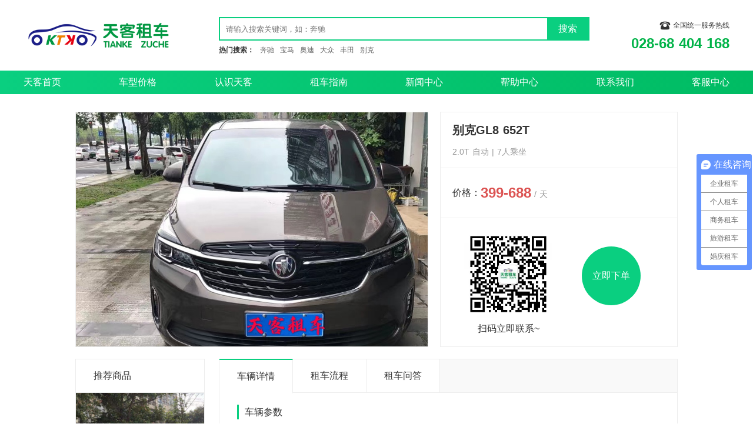

--- FILE ---
content_type: text/html; charset=utf-8
request_url: http://www.tiankezuche.com/car-detail/183
body_size: 3020
content:
<!doctype html>
<html data-n-head-ssr>
  <head >
    <title>成都租别克GL8 652T-成都租别克GL8 652T多少钱一次-成都别克GL8 652T出租公司 - 天客租车</title><meta data-n-head="ssr" charset="utf-8"><meta data-n-head="ssr" name="viewport" content="width=device-width, initial-scale=1"><meta data-n-head="ssr" data-hid="description" name="description" content="成都哪里可以租别克GL8 652T？天客租车公司为您展示成都租别克GL8 652T价格,成都租车就找天客,提供最专业的别克GL8 652T租车服务,省时省心省力,更多别克GL8 652T}信息请持续关注天客租车!"><meta data-n-head="ssr" data-hid="keywords" name="keywords" content="成都租别克GL8 652T价格,成都租别克GL8 652T多少钱,成都哪里可以租别克GL8 652T"><link data-n-head="ssr" rel="icon" type="image/x-icon" href="/favicon.ico"><link data-n-head="ssr" rel="stylesheet" href="//at.alicdn.com/t/font_1840786_atprf0boflo.css"><script data-n-head="ssr" src="//s.union.360.cn/506063.js" async defer></script><link rel="preload" href="/_nuxt/1387ad4.js" as="script"><link rel="preload" href="/_nuxt/1f09368.js" as="script"><link rel="preload" href="/_nuxt/css/7fb2807.css" as="style"><link rel="preload" href="/_nuxt/018986c.js" as="script"><link rel="preload" href="/_nuxt/css/0e55e66.css" as="style"><link rel="preload" href="/_nuxt/520ad23.js" as="script"><link rel="stylesheet" href="/_nuxt/css/7fb2807.css"><link rel="stylesheet" href="/_nuxt/css/0e55e66.css">
  </head>
  <body >
    <div data-server-rendered="true" id="__nuxt"><!----><div id="__layout"><div><div class="container" data-v-ed8c29be><div class="bottom" data-v-ed8c29be><a href="/" class="nuxt-link-active" data-v-ed8c29be><img src="/_nuxt/img/logo.6be9b78.jpg" alt="天客租车" class="logo" data-v-ed8c29be></a> <div class="search-box" data-v-ed8c29be><div class="search" data-v-ed8c29be><input type="text" placeholder="请输入搜索关键词，如：奔驰" value="" data-v-ed8c29be> <span class="btn" data-v-ed8c29be>搜索</span></div> <div class="hot" data-v-ed8c29be><h2 data-v-ed8c29be>热门搜索：</h2> <ul data-v-ed8c29be><li data-v-ed8c29be><a href="/search?brand=%E5%A5%94%E9%A9%B0" data-v-ed8c29be>奔驰</a></li><li data-v-ed8c29be><a href="/search?brand=%E5%AE%9D%E9%A9%AC" data-v-ed8c29be>宝马</a></li><li data-v-ed8c29be><a href="/search?brand=%E5%A5%A5%E8%BF%AA" data-v-ed8c29be>奥迪</a></li><li data-v-ed8c29be><a href="/search?brand=%E5%A4%A7%E4%BC%97" data-v-ed8c29be>大众</a></li><li data-v-ed8c29be><a href="/search?brand=%E4%B8%B0%E7%94%B0" data-v-ed8c29be>丰田</a></li><li data-v-ed8c29be><a href="/search?brand=%E5%88%AB%E5%85%8B" data-v-ed8c29be>别克</a></li></ul></div></div> <span class="tel" data-v-ed8c29be><p data-v-ed8c29be><i class="iconfont icondianhua" data-v-ed8c29be></i>全国统一服务热线</p> <p data-v-ed8c29be>028-68 404 168</p></span> <img src="/_nuxt/img/qrcode.bc6ec61.jpg" alt="天客租车" class="wechat" data-v-ed8c29be></div> <div class="nav" data-v-ed8c29be><ul data-v-ed8c29be><a href="/" class="nuxt-link-active" data-v-ed8c29be><li data-v-ed8c29be>天客首页</li></a> <a href="/search" data-v-ed8c29be><li data-v-ed8c29be>车型价格</li></a> <a href="/home" data-v-ed8c29be><li data-v-ed8c29be>认识天客</li></a> <a href="/guide" data-v-ed8c29be><li data-v-ed8c29be>租车指南</li></a> <a href="/news" data-v-ed8c29be><li data-v-ed8c29be>新闻中心</li></a> <a href="/help" data-v-ed8c29be><li data-v-ed8c29be>帮助中心</li></a> <a href="/contact" data-v-ed8c29be><li data-v-ed8c29be>联系我们</li></a> <a href="http://p.qiao.baidu.com/cps/chat?siteId=14501881&userId=29642434&siteToken=8423f399f8a24b816142b92373a5301a" target="_blank" data-v-ed8c29be><li data-v-ed8c29be>客服中心</li></a></ul></div></div> <div class="container main" data-v-c2d72eb2><div class="top" data-v-c2d72eb2><div class="cover" style="background-image:url(http://www.tiankezuche.com/uploads/1646633945667.jpg);" data-v-c2d72eb2></div> <ul class="info" data-v-c2d72eb2><li data-v-c2d72eb2><h1 data-v-c2d72eb2>别克GL8 652T</h1> <h2 data-v-c2d72eb2><span data-v-c2d72eb2>2.0T</span>
          自动 | 7人乘坐
        </h2></li> <li data-v-c2d72eb2><p data-v-c2d72eb2>
          价格：
          <span data-v-c2d72eb2>399-688</span> <b data-v-c2d72eb2>/ 天</b></p></li> <li data-v-c2d72eb2><div data-v-c2d72eb2><img src="/_nuxt/img/qrcode.bc6ec61.jpg" alt="天客租车" data-v-c2d72eb2> <p data-v-c2d72eb2>扫码立即联系~</p></div> <a href="http://p.qiao.baidu.com/cps/chat?siteId=14501881&userId=29642434&siteToken=8423f399f8a24b816142b92373a5301a" target="_blank" data-v-c2d72eb2><div id="buy" class="btn" data-v-c2d72eb2>
            立即下单
            <div class="wave" data-v-c2d72eb2></div></div></a></li></ul></div> <div class="bottom" data-v-c2d72eb2><div class="left" data-v-c2d72eb2><h2 data-v-c2d72eb2>推荐商品</h2> <ul data-v-c2d72eb2></ul></div> <div class="right" data-v-c2d72eb2><ul class="switch" data-v-c2d72eb2><li class="active" data-v-c2d72eb2>车辆详情</li> <li data-v-c2d72eb2>租车流程</li> <li data-v-c2d72eb2>租车问答</li></ul> <div class="content" data-v-c2d72eb2><div data-v-c2d72eb2><p class="title" data-v-c2d72eb2>车辆参数</p> <ul class="table" data-v-c2d72eb2><li data-v-c2d72eb2>排量：2.0T</li> <li data-v-c2d72eb2>燃油类型：燃油</li> <li data-v-c2d72eb2>天窗：有</li> <li data-v-c2d72eb2>座位数：7座</li> <li data-v-c2d72eb2>车门数：4</li> <li data-v-c2d72eb2>油箱容量：-</li></ul></div> <div data-v-c2d72eb2><p class="title" data-v-c2d72eb2>车辆图片</p> <!----> <img src="http://www.tiankezuche.com/uploads/1646796659701.jpg" alt data-v-c2d72eb2><img src="http://www.tiankezuche.com/uploads/1646796668591.jpg" alt data-v-c2d72eb2><img src="http://www.tiankezuche.com/uploads/1646796668603.jpg" alt data-v-c2d72eb2><img src="http://www.tiankezuche.com/uploads/1646796668618.jpg" alt data-v-c2d72eb2><img src="http://www.tiankezuche.com/uploads/1646796668634.jpg" alt data-v-c2d72eb2><img src="http://www.tiankezuche.com/uploads/1646796685856.jpg" alt data-v-c2d72eb2></div> <!----> <!----></div></div></div></div> <div class="container" data-v-3db02e2a><ul data-v-3db02e2a><li data-v-3db02e2a><h2 data-v-3db02e2a>关于天客租车</h2> <a href="/home" data-v-3db02e2a>公司介绍</a></li> <li data-v-3db02e2a><h2 data-v-3db02e2a>车型查询</h2> <a href="/search?type=%E8%BD%BF%E8%BD%A6" data-v-3db02e2a>轿车</a> <a href="/search?type=%E8%B6%8A%E9%87%8E%E8%BD%A6" data-v-3db02e2a>越野车</a> <a href="/search?type=%E5%95%86%E5%8A%A1%E8%BD%A6" data-v-3db02e2a>商务车</a> <a href="/search?type=%E8%B7%91%E8%BD%A6" data-v-3db02e2a>跑车</a> <a href="/search?type=%E5%A4%A7%E5%AE%A2%E8%BD%A6" data-v-3db02e2a>大客车</a></li> <li data-v-3db02e2a><h2 data-v-3db02e2a>帮助中心</h2> <a href="/help?index=0" data-v-3db02e2a>服务预定</a> <a href="/help?index=1" data-v-3db02e2a>服务条款</a> <a href="/help?index=2" data-v-3db02e2a>待租状况</a> <a href="/help?index=3" data-v-3db02e2a>租车资格</a> <a href="/help?index=4" data-v-3db02e2a>取还车说明</a></li> <li data-v-3db02e2a><h2 data-v-3db02e2a>新闻中心</h2> <a href="/news" data-v-3db02e2a>租车新闻</a></li> <li data-v-3db02e2a><h2 data-v-3db02e2a>租车热线</h2> <p data-v-3db02e2a>028-68 404 168</p> <p data-v-3db02e2a>18382431068（戴小姐）</p> <p data-v-3db02e2a>19950077533（马小姐）</p> <p data-v-3db02e2a>17713409406（代先生）</p> <p data-v-3db02e2a>免费咨询（咨询、建议、投诉）</p> <p data-v-3db02e2a>周一 至 周日  7 x 24小时</p></li> <li data-v-3db02e2a><div class="code" data-v-3db02e2a><img src="/_nuxt/img/qrcode.bc6ec61.jpg" alt="天客租车" data-v-3db02e2a> <div data-v-3db02e2a><h2 data-v-3db02e2a>天客二维码</h2> <p data-v-3db02e2a>
            扫描二维码，随时随地租车<br data-v-3db02e2a>
            有保障，更放心
          </p></div></div></li></ul> <div class="bottom" data-v-3db02e2a><span data-v-3db02e2a>公司地址：成都市高新区科华南路236号（明宇豪雅饭店科华店对面）</span> <a href="https://beian.miit.gov.cn" data-v-3db02e2a>蜀ICP备19013992号-1</a> <span data-v-3db02e2a>Copyright@2020 All Rights Reserved</span> <a href="/" class="nuxt-link-active" data-v-3db02e2a>www.tiankezuche.com</a> <span data-v-3db02e2a>成都凯天客商务服务有限公司</span></div></div></div></div></div><script>window.__NUXT__=(function(a){return {layout:"default",data:[{data:{id:183,name:"别克GL8 652T",brand:"别克",price:"399-688",seat_num:"7",displacement:"2.0T",transmission:"自动",img_url:"http:\u002F\u002Fwww.tiankezuche.com\u002Fuploads\u002F1646633945667.jpg",type:"商务车",is_hot:0,img_list:"http:\u002F\u002Fwww.tiankezuche.com\u002Fuploads\u002F1646796659701.jpg,http:\u002F\u002Fwww.tiankezuche.com\u002Fuploads\u002F1646796668591.jpg,http:\u002F\u002Fwww.tiankezuche.com\u002Fuploads\u002F1646796668603.jpg,http:\u002F\u002Fwww.tiankezuche.com\u002Fuploads\u002F1646796668618.jpg,http:\u002F\u002Fwww.tiankezuche.com\u002Fuploads\u002F1646796668634.jpg,http:\u002F\u002Fwww.tiankezuche.com\u002Fuploads\u002F1646796685856.jpg"},img_list:["http:\u002F\u002Fwww.tiankezuche.com\u002Fuploads\u002F1646796659701.jpg","http:\u002F\u002Fwww.tiankezuche.com\u002Fuploads\u002F1646796668591.jpg","http:\u002F\u002Fwww.tiankezuche.com\u002Fuploads\u002F1646796668603.jpg","http:\u002F\u002Fwww.tiankezuche.com\u002Fuploads\u002F1646796668618.jpg","http:\u002F\u002Fwww.tiankezuche.com\u002Fuploads\u002F1646796668634.jpg","http:\u002F\u002Fwww.tiankezuche.com\u002Fuploads\u002F1646796685856.jpg"]}],fetch:{},error:a,serverRendered:true,routePath:"\u002Fcar-detail\u002F183",config:{_app:{basePath:"\u002F",assetsPath:"\u002F_nuxt\u002F",cdnURL:a}}}}(null));</script><script src="/_nuxt/1387ad4.js" defer></script><script src="/_nuxt/520ad23.js" defer></script><script src="/_nuxt/1f09368.js" defer></script><script src="/_nuxt/018986c.js" defer></script>
  </body>
</html>


--- FILE ---
content_type: text/css; charset=UTF-8
request_url: http://www.tiankezuche.com/_nuxt/css/7fb2807.css
body_size: 1851
content:
.__nuxt-error-page{padding:1rem;background:#f7f8fb;color:#47494e;text-align:center;display:flex;justify-content:center;align-items:center;flex-direction:column;font-family:sans-serif;font-weight:100!important;-ms-text-size-adjust:100%;-webkit-text-size-adjust:100%;-webkit-font-smoothing:antialiased;position:absolute;top:0;left:0;right:0;bottom:0}.__nuxt-error-page .error{max-width:450px}.__nuxt-error-page .title{font-size:1.5rem;margin-top:15px;color:#47494e;margin-bottom:8px}.__nuxt-error-page .description{color:#7f828b;line-height:21px;margin-bottom:10px}.__nuxt-error-page a{color:#7f828b!important;text-decoration:none}.__nuxt-error-page .logo{position:fixed;left:12px;bottom:12px}.nuxt-progress{position:fixed;top:0;left:0;right:0;height:2px;width:0;opacity:1;transition:width .1s,opacity .4s;background-color:#0acf80;z-index:999999}.nuxt-progress.nuxt-progress-notransition{transition:none}.nuxt-progress-failed{background-color:red}a,abbr,acronym,address,applet,b,big,blockquote,body,caption,center,cite,code,dd,del,dfn,div,dl,dt,em,fieldset,font,form,h1,h2,h3,h4,h5,h6,html,i,iframe,img,ins,kbd,label,legend,li,object,ol,p,pre,q,s,samp,small,span,strike,strong,sub,sup,table,tbody,td,tfoot,th,thead,tr,tt,u,ul,var{margin:0;padding:0;border:0;outline:0;font-weight:400;font-style:normal;font-size:100%;vertical-align:baseline;-moz-user-select:text;-webkit-user-select:text;-ms-user-select:text;user-select:text}a{text-decoration:none}body{line-height:1;font-family:PingFang SC,Hiragino Sans GB,Microsoft YaHei,WenQuanYi Micro Hei,Helvetica Neue,Arial,sans-serif}html{color:#333}:focus{outline:0}ol,ul{list-style:none}table{border-collapse:collapse;border-spacing:0}blockquote:after,blockquote:before,q:after,q:before{content:""}img{vertical-align:top}button,input,textarea{margin:0;padding:0;font-family:PingFang SC,Hiragino Sans GB,Microsoft YaHei,WenQuanYi Micro Hei,Helvetica Neue,Arial,sans-serif}hr{margin:0;padding:0;border:0;color:#000;background-color:#000;height:1px}input[type=number]{-moz-appearance:textfield}input[type=number]::-webkit-inner-spin-button,input[type=number]::-webkit-outer-spin-button{-webkit-appearance:none;margin:0}.container .top[data-v-ed8c29be]{background-color:#f1f1f1}.container .top>div[data-v-ed8c29be]{width:1200px;height:32px;margin:0 auto;font-size:12px}.container .top>div[data-v-ed8c29be],.container .top>div ul[data-v-ed8c29be]{display:flex;justify-content:space-between;align-items:center}.container .top>div ul a[data-v-ed8c29be]{color:#333;margin-right:10px}.container .top>div ul:last-child li[data-v-ed8c29be]{margin-left:10px}.container .bottom[data-v-ed8c29be]{position:relative;display:flex;justify-content:space-between;align-items:center;width:1200px;height:80px;margin:20px auto}.container .bottom img[data-v-ed8c29be]{width:260px}.container .bottom .tel p[data-v-ed8c29be]:first-child{display:flex;justify-content:flex-end;align-items:center;text-align:right;color:#333;font-size:12px}.container .bottom .tel p:first-child i[data-v-ed8c29be]{margin-right:5px;font-size:18px}.container .bottom .tel p[data-v-ed8c29be]:last-child{margin-top:10px;font-size:24px;color:#00b348;font-weight:700}.container .bottom .search-box .search[data-v-ed8c29be]{display:flex;justify-content:space-between;align-items:center;width:630px;height:40px;border:2px solid #0acf80}.container .bottom .search-box .search input[data-v-ed8c29be]{flex:1;padding:0 10px;border:0}.container .bottom .search-box .search .btn[data-v-ed8c29be]{display:flex;justify-content:center;align-items:center;width:70px;height:100%;background-color:#0acf80;color:#fff;cursor:pointer}.container .bottom .search-box .hot[data-v-ed8c29be]{display:flex;justify-content:flex-start;align-items:center;font-size:12px;margin-top:10px}.container .bottom .search-box .hot h2[data-v-ed8c29be]{font-weight:700}.container .bottom .search-box .hot ul[data-v-ed8c29be]{margin-left:10px;display:flex;justify-content:space-between;align-items:center}.container .bottom .search-box .hot ul li[data-v-ed8c29be]{margin-right:10px;cursor:pointer}.container .bottom .search-box .hot ul li a[data-v-ed8c29be]{color:#666}.container .bottom .wechat[data-v-ed8c29be]{position:absolute;top:-20px;right:-140px;width:120px;height:120px}.container .nav[data-v-ed8c29be]{background:linear-gradient(90deg,#0acf80,#00bc63);height:40px}.container .nav ul[data-v-ed8c29be]{display:flex;justify-content:space-between;align-items:center;width:1200px;height:100%;margin:0 auto}.container .nav ul a[data-v-ed8c29be]{color:#fff}@media screen and (max-width:1500px){.bottom .wechat[data-v-ed8c29be]{display:none}}.container[data-v-3db02e2a]{background-color:#f1f1f1;overflow:hidden}.container ul[data-v-3db02e2a]{display:flex;justify-content:center;align-items:flex-start;margin:30px auto}.container ul li[data-v-3db02e2a]:not(:last-child){margin-right:60px}.container ul li h2[data-v-3db02e2a]{font-weight:700;color:#666;margin-bottom:20px}.container ul li>p[data-v-3db02e2a],.container ul li a[data-v-3db02e2a]{font-size:12px;color:#666;display:block;margin-top:10px}.container ul li .code[data-v-3db02e2a]{display:flex;justify-content:space-between;align-items:center}.container ul li .code img[data-v-3db02e2a]{width:140px;padding:10px;background-color:#fff;border-radius:6px}.container ul li .code div[data-v-3db02e2a]{margin-left:10px}.container ul li .code div h2[data-v-3db02e2a]{display:block}.container ul li .code div p[data-v-3db02e2a]{font-size:12px;line-height:1.6}.container .bottom[data-v-3db02e2a]{line-height:40px;text-align:center;background-color:#333;font-size:12px;color:#fff;box-shadow:0 0 5px #666}.container .bottom a[data-v-3db02e2a]{color:#0acf80;margin:0 20px}.container .bottom a[data-v-3db02e2a]:nth-child(2){color:#fff}html{font-family:Source Sans Pro,-apple-system,BlinkMacSystemFont,Segoe UI,Roboto,Helvetica Neue,Arial,sans-serif;font-size:16px;word-spacing:1px;-ms-text-size-adjust:100%;-webkit-text-size-adjust:100%;-moz-osx-font-smoothing:grayscale;-webkit-font-smoothing:antialiased;box-sizing:border-box}*,:after,:before{box-sizing:border-box;margin:0}.main{min-height:calc(100vh - 192px)}

--- FILE ---
content_type: text/css; charset=UTF-8
request_url: http://www.tiankezuche.com/_nuxt/css/0e55e66.css
body_size: 1069
content:
.container[data-v-c2d72eb2]{width:1024px;margin:30px auto}.container .top[data-v-c2d72eb2]{display:flex;justify-content:space-between;align-items:center}.container .top .cover[data-v-c2d72eb2]{width:600px;height:400px;background-size:cover;background-position:50%;background-repeat:no-repeat;border:1px solid #ededed}.container .top .info[data-v-c2d72eb2]{margin-left:20px;flex:1;height:400px;border:1px solid #ededed}.container .top .info li[data-v-c2d72eb2]:first-child{padding:20px}.container .top .info li:first-child h1[data-v-c2d72eb2]{font-size:20px;font-weight:700}.container .top .info li:first-child h2[data-v-c2d72eb2]{font-size:14px;color:#999;margin-top:20px}.container .top .info li[data-v-c2d72eb2]:nth-child(2){padding:30px 20px;border-top:1px solid #ededed;border-bottom:1px solid #ededed}.container .top .info li:nth-child(2) p[data-v-c2d72eb2]{display:flex;justify-content:flex-start;align-items:center}.container .top .info li:nth-child(2) p span[data-v-c2d72eb2]{font-size:24px;color:#d42a29;font-weight:700;opacity:.8}.container .top .info li:nth-child(2) p b[data-v-c2d72eb2]{margin-left:5px;font-size:14px;color:#999;margin-top:3px}.container .top .info li[data-v-c2d72eb2]:nth-child(3){display:flex;justify-content:flex-start;align-items:center;padding:20px 40px}.container .top .info li:nth-child(3) img[data-v-c2d72eb2]{width:150px}.container .top .info li:nth-child(3) img+p[data-v-c2d72eb2]{text-align:center;margin-top:10px}.container .top .info li:nth-child(3) .btn[data-v-c2d72eb2]{position:relative;top:-10px;text-align:center;width:100px;height:100px;line-height:100px;border-radius:50%;margin-left:50px;background-color:#0acf80;color:#fff;cursor:pointer}.container .top .info li:nth-child(3) .btn .wave[data-v-c2d72eb2]{display:none;position:absolute;z-index:-1;top:50%;left:50%;transform:translate(-50%,-50%);background-color:#0acf80;opacity:1;border-radius:50%;-webkit-animation:wave-data-v-c2d72eb2 2s linear infinite;animation:wave-data-v-c2d72eb2 2s linear infinite}.container .top .info li:nth-child(3) .btn[data-v-c2d72eb2]:hover{opacity:.9}.container .top .info li:nth-child(3) .btn:hover .wave[data-v-c2d72eb2]{display:block}.container .bottom[data-v-c2d72eb2]{display:flex;justify-content:space-between;align-items:flex-start;margin-top:20px}.container .bottom .left[data-v-c2d72eb2]{width:220px;border:1px solid #ededed}.container .bottom .left h2[data-v-c2d72eb2]{padding:20px 30px}.container .bottom .left a:not(:last-child) li[data-v-c2d72eb2],.container .bottom .left h2[data-v-c2d72eb2]{border-bottom:1px solid #ededed}.container .bottom .left a li p[data-v-c2d72eb2]{display:flex;justify-content:space-between;align-items:center;height:40px;color:#333;background-color:#f9f9f9;font-size:12px;padding:0 10px}.container .bottom .left a li p span[data-v-c2d72eb2]{color:#0acf80}.container .bottom .left a li img[data-v-c2d72eb2]{width:100%}.container .bottom .right[data-v-c2d72eb2]{width:780px;margin-left:20px}.container .bottom .right .switch[data-v-c2d72eb2]{display:flex;justify-content:flex-start;align-items:center;height:58px;border:1px solid #ededed;background-color:#f9f9f9}.container .bottom .right .switch li[data-v-c2d72eb2]{padding:20px 30px;border-right:1px solid #ededed;border-bottom:1px solid #ededed;background-color:#fff;cursor:pointer}.container .bottom .right .switch li.active[data-v-c2d72eb2]{border-top:2px solid #0acf80;border-bottom-color:#fff}.container .bottom .right .content[data-v-c2d72eb2]{border:1px solid #ededed;border-top:0;padding:20px 30px}.container .bottom .right .content .title[data-v-c2d72eb2]{line-height:1.6;border-left:3px solid #0acf80;padding-left:10px}.container .bottom .right .content img[data-v-c2d72eb2]{max-width:100%;margin-top:20px}.container .bottom .right .content .table[data-v-c2d72eb2]{display:flex;justify-content:space-between;align-items:center;flex-wrap:wrap;border:1px solid #ddd;margin:20px 0}.container .bottom .right .content .table li[data-v-c2d72eb2]{width:50%;height:40px;line-height:40px;border-right:1px solid #ddd;border-bottom:1px solid #ddd;padding-left:20px;font-size:14px}.container .bottom .right .content .guide[data-v-c2d72eb2]{width:100%}.container .bottom .right .content .ask li[data-v-c2d72eb2]{margin-top:20px}.container .bottom .right .content .ask li[data-v-c2d72eb2]:not(:last-child){padding-bottom:20px;border-bottom:1px solid #ededed}.container .bottom .right .content .ask li div[data-v-c2d72eb2]{display:flex;justify-content:flex-start;align-items:center;flex-wrap:wrap;margin-top:20px}.container .bottom .right .content .ask li div p[data-v-c2d72eb2]:first-child{text-align:center;width:50px;height:50px;line-height:50px;border:1px solid #ddd;border-radius:50%}.container .bottom .right .content .ask li div p:first-child i[data-v-c2d72eb2]{font-size:32px;color:#0acf80}.container .bottom .right .content .ask li div p[data-v-c2d72eb2]:last-child{flex:1;margin-left:20px;background-color:#ededed;padding:10px 20px;font-size:14px;line-height:1.6}@-webkit-keyframes wave-data-v-c2d72eb2{0%{width:100px;height:100px}to{width:150px;height:150px;opacity:0}}@keyframes wave-data-v-c2d72eb2{0%{width:100px;height:100px}to{width:150px;height:150px;opacity:0}}

--- FILE ---
content_type: text/css
request_url: http://at.alicdn.com/t/font_1840786_atprf0boflo.css
body_size: 513
content:
@font-face {
  font-family: "iconfont"; /* Project id 1840786 */
  src: url('//at.alicdn.com/t/font_1840786_atprf0boflo.woff2?t=1645519696767') format('woff2'),
       url('//at.alicdn.com/t/font_1840786_atprf0boflo.woff?t=1645519696767') format('woff'),
       url('//at.alicdn.com/t/font_1840786_atprf0boflo.ttf?t=1645519696767') format('truetype');
}

.iconfont {
  font-family: "iconfont" !important;
  font-size: 16px;
  font-style: normal;
  -webkit-font-smoothing: antialiased;
  -moz-osx-font-smoothing: grayscale;
}

.iconxiazai45:before {
  content: "\e61a";
}

.iconshaixuan:before {
  content: "\e8b6";
}

.iconshouye:before {
  content: "\e637";
}

.iconshouye1:before {
  content: "\e62e";
}

.iconchanpinjieshao:before {
  content: "\e661";
}

.iconcaidan:before {
  content: "\e790";
}

.iconkefu:before {
  content: "\e62d";
}

.iconliulan-copy:before {
  content: "\e61d";
}

.iconshijian:before {
  content: "\e600";
}

.iconzanwukoubei:before {
  content: "\e60f";
}

.iconzuojiantou1:before {
  content: "\e67c";
}

.iconquality:before {
  content: "\e663";
}

.iconchaoliuneng:before {
  content: "\e746";
}

.iconjiage:before {
  content: "\e66a";
}

.iconqiche:before {
  content: "\e656";
}

.iconbaoxianxiaoshou1:before {
  content: "\e65b";
}

.iconweibiaoti2fuzhi07:before {
  content: "\e615";
}

.iconzuoji:before {
  content: "\e645";
}

.icondianhua:before {
  content: "\e608";
}



--- FILE ---
content_type: text/css; charset=UTF-8
request_url: http://www.tiankezuche.com/_nuxt/css/a049664.css
body_size: 1711
content:
.container[data-v-44201ba8]{overflow:hidden;position:relative}.container .carousel[data-v-44201ba8]{display:flex;justify-content:space-between;align-items:center;height:460px}.container .carousel .item[data-v-44201ba8]{width:100%;height:100%;background-position:50%;background-size:cover;background-repeat:no-repeat}.container .carousel-dot[data-v-44201ba8]{display:flex;justify-content:space-between;align-items:center;position:absolute;z-index:1;left:50%;bottom:20px;transform:translate(-50%)}.container .carousel-dot li[data-v-44201ba8]{width:20px;height:4px;background-color:#fff;margin-right:10px;border-radius:20px;cursor:pointer}.container .carousel-dot li.active[data-v-44201ba8]{background-color:#0acf80}.container[data-v-fb950270]{position:relative}.container .stripe[data-v-fb950270]{display:flex;justify-content:space-between;align-items:center;width:1200px;height:60px;border-bottom-left-radius:10px;border-bottom-right-radius:10px;background:linear-gradient(90deg,#0acf80,#00bc63);box-shadow:0 0 10px #ccc;margin:0 auto}.container .stripe>div[data-v-fb950270]{display:flex;justify-content:center;align-items:center;flex:1;color:#fff;font-size:14px}.container .stripe>div .title[data-v-fb950270]{margin-bottom:5px}.container .stripe>div i[data-v-fb950270]{font-size:32px;margin-right:20px}.container .stripe>div[data-v-fb950270]:first-child{border-right:1px solid hsla(0,0%,100%,.7)}.container .stripe>div span[data-v-fb950270]{margin-right:10px}.container .type-name[data-v-fb950270]{display:flex;justify-content:center;align-items:center;font-size:24px;margin-bottom:60px}.container .type-name[data-v-fb950270]:before{margin-right:20px}.container .type-name[data-v-fb950270]:after,.container .type-name[data-v-fb950270]:before{content:"";display:inline-block;width:100px;height:1px;background-color:#ddd}.container .type-name[data-v-fb950270]:after{margin-left:20px}.container .hot[data-v-fb950270]{width:1200px;margin:60px auto}.container .hot .nav[data-v-fb950270]{display:flex;justify-content:space-between;align-items:center;height:46px;border-bottom:1px solid #0acf80}.container .hot .nav ul[data-v-fb950270]{display:flex;justify-content:flex-start;align-items:center;height:47px}.container .hot .nav ul li[data-v-fb950270]{text-align:center;width:120px;height:46px;line-height:46px;border:1px solid;border-color:#ddd #ddd #0acf80;color:#666;margin-right:10px;cursor:pointer}.container .hot .nav ul li.active[data-v-fb950270]{border-color:#0acf80;border-top-width:2px;border-bottom:1px solid #fff}.container .hot .nav ul li[data-v-fb950270]:hover{box-shadow:0 0 5px #e6e6e6}.container .hot .content[data-v-fb950270]{display:flex;justify-content:space-between;align-items:center;flex-wrap:wrap;width:1200px;margin:0 auto}.container .hot .content .box[data-v-fb950270]{width:32%;font-size:14px;margin-top:30px;border:1px solid #f1f1f1;transition:.3s;border-radius:6px;overflow:hidden}.container .hot .content .box[data-v-fb950270]:hover{box-shadow:0 20px 22px 0 rgba(28,33,40,.07);transform:scale(1.05);transition:.3s}.container .hot .content .box .cover[data-v-fb950270]{width:100%;height:250px;background-size:cover;background-position:50%}.container .hot .content .box .info[data-v-fb950270]{color:#333;padding:15px;background-color:#f9f9f9}.container .hot .content .box .info li[data-v-fb950270]{display:flex;justify-content:space-between;align-items:center}.container .hot .content .box .info li[data-v-fb950270]:not(:first-child){margin-top:15px}.container .hot .content .box .info li h2[data-v-fb950270]{font-size:22px}.container .hot .content .box .info li span[data-v-fb950270]{color:#999}.container .hot .content .box .info li strong[data-v-fb950270]{color:#0acf80;font-size:24px}.container .hot .content .box .info li a[data-v-fb950270]{text-align:center;width:90px;line-height:34px;background-color:#0acf80;color:#fff;border-radius:4px}.container .service[data-v-fb950270]{margin-top:60px}.container .service ul[data-v-fb950270]{width:1200px;height:100%;margin:0 auto;display:flex;flex-wrap:wrap;justify-content:space-between}.container .service ul li[data-v-fb950270]{width:24%;height:130px;display:flex;align-items:center;color:#666;border-radius:5px;box-shadow:0 0 10px #e1e1e1}.container .service ul li[data-v-fb950270]:nth-child(n+5){margin-top:15px}.container .service ul li .num[data-v-fb950270]{width:30%;text-align:center;color:#00bc93;font-size:55px;font-style:italic;font-weight:100;transform:translateY(-50%) skewX(13.5deg);margin-top:50px;margin-right:5%}.container .service ul li .content[data-v-fb950270]{flex:1}.container .service ul li .title[data-v-fb950270]{font-size:24px}.container .service ul li .desc[data-v-fb950270]{padding-right:10px;line-height:1.4;margin-top:20px;color:#999;font-size:14px}.container .datas[data-v-fb950270]{background-color:#f9f9f9;padding:60px 0}.container .datas>div[data-v-fb950270]{width:1200px;margin:0 auto}.container .datas .data[data-v-fb950270]{display:flex;justify-content:space-between;align-items:center}.container .datas .data strong[data-v-fb950270]{display:block;font-size:30px}.container .datas .data p[data-v-fb950270]{margin-top:20px;line-height:1.6;font-size:13px;opacity:.85}.container .datas .covers[data-v-fb950270]{display:flex;justify-content:space-between;align-items:center;margin-top:80px;color:#fff}.container .datas .covers li[data-v-fb950270]{display:flex;justify-content:flex-end;align-items:flex-start;flex-direction:column;width:288px;height:450px;padding:0 18px 20px;background-size:cover;background-position:50%;background-repeat:no-repeat}.container .datas .covers li[data-v-fb950270]:first-child{background-image:url(/_nuxt/img/data1.0632835.png)}.container .datas .covers li[data-v-fb950270]:nth-child(2){background-image:url(/_nuxt/img/data2.0e4f1ad.png)}.container .datas .covers li[data-v-fb950270]:nth-child(3){background-image:url(/_nuxt/img/data3.23620d5.png)}.container .datas .covers li[data-v-fb950270]:nth-child(4){background-image:url(/_nuxt/img/data4.c61bf11.png)}.container .datas .covers h2[data-v-fb950270]{font-size:24px;margin-bottom:30px}.container .datas .covers p[data-v-fb950270]{font-size:14px;line-height:1.8}.container .datas .content[data-v-fb950270]{display:flex;justify-content:space-between;align-items:center;flex-wrap:wrap;margin-top:100px}.container .datas .content li[data-v-fb950270]{display:flex;justify-content:flex-start;align-items:center;width:50%;margin:30px 0;padding-left:40px}.container .datas .content li:first-child i[data-v-fb950270]{font-size:48px}.container .datas .content li i[data-v-fb950270]{font-size:52px;color:#0acf80}.container .datas .content li div[data-v-fb950270]:first-child{width:70px;text-align:center}.container .datas .content li div[data-v-fb950270]:last-child{margin-left:40px}.container .datas .content li div:last-child h3[data-v-fb950270]{font-size:18px;color:#666;font-weight:700}.container .datas .content li div:last-child p[data-v-fb950270]{margin-top:30px;font-size:14px;line-height:1.6;color:#999}.container .story[data-v-fb950270]{width:1080px;margin:60px auto}.container .story ul[data-v-fb950270]{display:flex;justify-content:space-between;align-items:center}.container .story ul li[data-v-fb950270]{width:320px;box-shadow:0 20px 22px 0 rgba(28,33,40,.07);border-radius:6px;overflow:hidden}.container .story ul li:hover img[data-v-fb950270]{transition:.3s;transform:scale(1.1)}.container .story ul li img[data-v-fb950270]{transition:.3s;width:100%}.container .story ul li div[data-v-fb950270]{padding:20px 20px 30px}.container .story ul li div p[data-v-fb950270]{font-size:14px;color:#999;line-height:1.6}.container .story ul li div h3[data-v-fb950270]{display:block;font-size:18px;margin-top:20px;color:#666}.container .cooperation[data-v-fb950270]{overflow:hidden;height:600px;background:url(/_nuxt/img/back.07611c1.jpg) no-repeat;background-size:cover;background-position:50%}.container .cooperation>div[data-v-fb950270]{background-color:#fff;width:1024px;height:500px;margin:50px auto;border-radius:20px;padding:20px}.container .cooperation>div h2[data-v-fb950270]{font-size:24px;text-align:center;line-height:40px;margin-top:10px;margin-bottom:10px}.container .cooperation>div ul[data-v-fb950270]{display:flex;justify-content:space-around;align-items:center;flex-wrap:wrap}.container .cooperation>div ul li[data-v-fb950270]{padding:30px}.container .cooperation>div ul li img[data-v-fb950270]{width:50px}

--- FILE ---
content_type: text/css; charset=UTF-8
request_url: http://www.tiankezuche.com/_nuxt/css/39b6fdd.css
body_size: 1088
content:
a:not(:last-child) ul[data-v-8dd39956]{border-bottom:1px solid #ededed}ul[data-v-8dd39956]{display:flex;justify-content:space-between;align-items:center;padding:20px}ul[data-v-8dd39956]:hover{box-shadow:0 0 10px #ededed}ul .left[data-v-8dd39956]{display:flex;justify-content:space-between;align-items:center}ul .left .cover[data-v-8dd39956]{width:150px}ul .left>div[data-v-8dd39956]{margin-left:20px}ul .left>div h2[data-v-8dd39956]{font-weight:700;color:#666}ul .left>div .tags[data-v-8dd39956]{margin:15px 0;font-size:12px}ul .left>div .tags span[data-v-8dd39956]{padding:3px 8px;background-color:#0acf80;color:#fff;border-radius:4px}ul .left>div .desc[data-v-8dd39956]{font-size:14px;color:#999}ul .right[data-v-8dd39956]{display:flex;justify-content:space-between;align-items:center}ul .right .price[data-v-8dd39956]{color:#666;font-size:14px;margin-right:20px}ul .right .price span[data-v-8dd39956]{color:#0acf80;font-size:18px}ul .right .contact[data-v-8dd39956]{text-align:center;width:90px;line-height:34px;background-color:#0acf80;color:#fff;border-radius:6px}.page[data-v-2cda7e59]{background-color:#fff;margin-top:10px}.page ul[data-v-2cda7e59]{padding:10px 0;display:flex;justify-content:center;align-items:center}.page ul li[data-v-2cda7e59]{text-align:center;width:38px;height:38px;line-height:38px;color:#999;border:1px solid #ededed;margin:0 10px;border-radius:4px;cursor:pointer;transition:.3s}.page ul li.active[data-v-2cda7e59]{background-color:#0acf80;border-color:#0acf80;color:#fff}.page ul li[data-v-2cda7e59]:hover{opacity:.7;transition:.3s}.page ul li.last[data-v-2cda7e59]{transform:rotate(180deg);line-height:34px}.page ul li.not[data-v-2cda7e59]{cursor:not-allowed}.container[data-v-663a5460]{width:100%;background-color:#f7f7f7;padding:30px calc(50% - 600px);display:table}.container .condition[data-v-663a5460]{width:280px;margin-right:20px;background-color:#fff;box-shadow:0 0 5px #ededed;float:left}.container .condition.fixed[data-v-663a5460]{position:fixed;top:0}.container .condition>div[data-v-663a5460]{font-size:14px;color:#666}.container .condition>div h2[data-v-663a5460]{margin-right:10px;font-weight:700;padding-left:15px}.container .condition>div ul[data-v-663a5460]{display:flex;justify-content:flex-start;align-items:center;flex-wrap:wrap}.container .condition>div ul li[data-v-663a5460]{width:33.33%;cursor:pointer}.container .condition>div ul li .icon1[data-v-663a5460]{display:inline-block;width:29px;height:20px;background:url(/_nuxt/img/icons.786812c.png) no-repeat;background-position:-8px -14px}.container .condition>div ul li .icon2[data-v-663a5460]{display:inline-block;width:45px;height:20px;background:url(/_nuxt/img/icons.786812c.png) no-repeat;background-position:-48px -14px}.container .condition>div ul li .icon3[data-v-663a5460]{display:inline-block;width:47px;height:20px;background:url(/_nuxt/img/icons.786812c.png) no-repeat;background-position:-290px -14px}.container .condition>div ul li .icon4[data-v-663a5460]{display:inline-block;width:49px;height:20px;background:url(/_nuxt/img/icons.786812c.png) no-repeat;background-position:-352px -14px}.container .condition>div ul li .icon5[data-v-663a5460]{display:inline-block;width:61px;height:20px;background:url(/_nuxt/img/icons.786812c.png) no-repeat;background-position:-220px -14px}.container .condition>div ul li .icon6[data-v-663a5460]{display:inline-block;width:47px;height:20px;background:url(/_nuxt/img/icons.786812c.png) no-repeat;background-position:-470px -14px}.container .condition>div ul li.active .icon1[data-v-663a5460]{background-position:-8px -41px}.container .condition>div ul li.active .icon2[data-v-663a5460]{background-position:-48px -41px}.container .condition>div ul li.active .icon3[data-v-663a5460]{background-position:-290px -41px}.container .condition>div ul li.active .icon4[data-v-663a5460]{background-position:-352px -41px}.container .condition>div ul li.active .icon5[data-v-663a5460]{background-position:-220px -41px}.container .condition>div ul li.active .icon6[data-v-663a5460]{background-position:-470px -41px}.container .condition .type[data-v-663a5460]{border-bottom:1px solid #ededed;padding:15px 0}.container .condition .type li[data-v-663a5460]{text-align:center;margin-top:20px}.container .condition .type li p[data-v-663a5460]{font-size:12px;margin-top:10px}.container .condition .brand[data-v-663a5460]{border-bottom:1px solid #ededed;padding:15px 0}.container .condition .brand li[data-v-663a5460]{cursor:pointer;padding-left:30px;margin-top:20px;font-size:12px}.container .condition .brand li.active[data-v-663a5460]{color:#0acf80;font-weight:700}.container .condition .price[data-v-663a5460]{padding:15px 0}.container .condition .price li[data-v-663a5460]{cursor:pointer;padding-left:20px;margin-top:20px;font-size:12px}.container .condition .price li.active[data-v-663a5460]{color:#0acf80;font-weight:700}.container .content[data-v-663a5460],.container .no-data[data-v-663a5460]{width:900px;float:right}.container .no-data[data-v-663a5460]{text-align:center;padding:60px 0;color:#999}.container .no-data i[data-v-663a5460]{font-size:60px}.container .no-data p[data-v-663a5460]{margin-top:20px;color:#666}.container .car-list[data-v-663a5460]{background-color:#fff;box-shadow:0 0 5px #ededed}

--- FILE ---
content_type: text/css; charset=UTF-8
request_url: http://www.tiankezuche.com/_nuxt/css/e6691e4.css
body_size: 306
content:
.container[data-v-438329e4]{background-color:#f9f9f9;overflow:hidden}.container .banner[data-v-438329e4]{width:100%}.container>div[data-v-438329e4]{width:1200px;margin:30px auto;background-color:#fff;padding:40px}.container>div h1[data-v-438329e4]{padding-bottom:10px;border-bottom:1px solid #ccc;font-size:18px;font-weight:600;color:#666}.content[data-v-a5f77096]{text-indent:2em;color:#333;font-size:14px}.content p[data-v-a5f77096]{margin-top:10px;line-height:1.4}.content p a[data-v-a5f77096]{color:#0acf80}.content div[data-v-a5f77096]{margin:20px 0}.content div img[data-v-a5f77096]{width:48%}

--- FILE ---
content_type: text/css; charset=UTF-8
request_url: http://www.tiankezuche.com/_nuxt/css/f89c31e.css
body_size: 217
content:
.container[data-v-438329e4]{background-color:#f9f9f9;overflow:hidden}.container .banner[data-v-438329e4]{width:100%}.container>div[data-v-438329e4]{width:1200px;margin:30px auto;background-color:#fff;padding:40px}.container>div h1[data-v-438329e4]{padding-bottom:10px;border-bottom:1px solid #ccc;font-size:18px;font-weight:600;color:#666}

--- FILE ---
content_type: text/css; charset=UTF-8
request_url: http://www.tiankezuche.com/_nuxt/css/5940d3e.css
body_size: 449
content:
.container[data-v-438329e4]{background-color:#f9f9f9;overflow:hidden}.container .banner[data-v-438329e4]{width:100%}.container>div[data-v-438329e4]{width:1200px;margin:30px auto;background-color:#fff;padding:40px}.container>div h1[data-v-438329e4]{padding-bottom:10px;border-bottom:1px solid #ccc;font-size:18px;font-weight:600;color:#666}ul a:not(:last-child) li[data-v-09689df2]{padding-bottom:30px;border-bottom:1px dashed #ccc}ul li[data-v-09689df2]{display:flex;justify-content:flex-start;align-items:center;margin-top:30px}ul li .cover[data-v-09689df2]{width:220px}ul li .content[data-v-09689df2]{margin-left:20px}ul li .content .name[data-v-09689df2]{font-size:20px;color:#333}ul li .content .desc[data-v-09689df2]{margin:15px 0 30px;font-size:14px;color:#666;line-height:1.6}ul li .content .datas[data-v-09689df2]{color:#999}ul li .content .datas span[data-v-09689df2]{display:inline-flex;align-items:center;font-size:13px}ul li .content .datas span i[data-v-09689df2]{font-size:16px}ul li .content .datas span b[data-v-09689df2]{line-height:1.4}ul li .content .datas span[data-v-09689df2]:first-child{margin-right:40px}ul li .content .datas span:first-child i[data-v-09689df2]{margin-right:4px}

--- FILE ---
content_type: text/css; charset=UTF-8
request_url: http://www.tiankezuche.com/_nuxt/css/c8d8eb1.css
body_size: 437
content:
.container[data-v-438329e4]{background-color:#f9f9f9;overflow:hidden}.container .banner[data-v-438329e4]{width:100%}.container>div[data-v-438329e4]{width:1200px;margin:30px auto;background-color:#fff;padding:40px}.container>div h1[data-v-438329e4]{padding-bottom:10px;border-bottom:1px solid #ccc;font-size:18px;font-weight:600;color:#666}.switch[data-v-05fd6806]{display:flex;justify-content:flex-start;align-items:center;height:58px;border:1px solid #ededed;background-color:#f9f9f9}.switch li[data-v-05fd6806]{padding:20px 30px;border-right:1px solid #ededed;border-bottom:1px solid #ededed;background-color:#fff;cursor:pointer}.switch li.active[data-v-05fd6806]{border-top:2px solid #0acf80;border-bottom-color:#fff}.content[data-v-05fd6806]{margin-top:60px}.content li[data-v-05fd6806]{margin-top:20px}.content li h2[data-v-05fd6806]{font-weight:700;font-size:14px}.content li p[data-v-05fd6806]{margin-top:8px;font-size:13px;color:#666;text-indent:2em;line-height:1.4}.content li p.em4[data-v-05fd6806]{text-indent:4em}.content li p.em6[data-v-05fd6806]{text-indent:6em}.content li p.em8[data-v-05fd6806]{text-indent:8em}

--- FILE ---
content_type: text/css; charset=UTF-8
request_url: http://www.tiankezuche.com/_nuxt/css/f463c9d.css
body_size: 304
content:
.container[data-v-438329e4]{background-color:#f9f9f9;overflow:hidden}.container .banner[data-v-438329e4]{width:100%}.container>div[data-v-438329e4]{width:1200px;margin:30px auto;background-color:#fff;padding:40px}.container>div h1[data-v-438329e4]{padding-bottom:10px;border-bottom:1px solid #ccc;font-size:18px;font-weight:600;color:#666}.content[data-v-37d974f9]{margin-top:20px}.content div[data-v-37d974f9]{flex:1;margin:40px 0 0 20px}.content div h2[data-v-37d974f9]{text-align:center;font-size:20px;margin-bottom:40px}.content div p[data-v-37d974f9]{margin-top:10px;font-size:14px;line-height:1.6;color:#666}

--- FILE ---
content_type: text/javascript; charset=utf-8
request_url: https://goutong.baidu.com/site/491/8423f399f8a24b816142b92373a5301a/b.js?siteId=14501881
body_size: 6501
content:
!function(){"use strict";!function(){var e={styleConfig:{"styleVersion":"1","inviteBox":{"btnBgColor":"#6696FF","startPage":1,"cpyInfo":"","isShowText":1,"skinType":1,"buttonType":1,"inviteTypeData":{"0":{"width":400,"height":175},"1":{"width":400,"height":282},"2":{"width":400,"height":282},"3":{"width":400,"height":282}},"autoInvite":0,"stayTime":10,"closeTime":20,"toChatTime":5,"inviteWinPos":0,"welcome":"欢迎来到天客租车，租车专线：18382431068","needVerifyCode":1,"btnBgColorType":0,"autoChat":1,"skinIndex":1,"customerStyle":{"acceptFontColor":"#000000","backImg":"","acceptBgColor":"#fecb2e","inviteBackImg":"https://aff-im.bj.bcebos.com/r/image/invite-back-img.png","confirmBtnText":"在线咨询","marginTop":0,"buttonPosition":"center","marginLeft":0},"defaultStyle":1,"likeCrm":0,"skinName":"客服小妹","autoHide":1,"reInvite":1,"sendButton":{"bgColor":"#bfecff","fontColor":"#1980df"},"inviteHeadImg":"","license":"000","fontPosition":"center","isCustomerStyle":0,"position":"middle","inviteInterval":20,"inviteWinType":0,"tradeId":0,"fontColor":"#333333"},"aiSupportQuestion":false,"webimConfig":{"isShowIntelWelLan":0,"skinIndex":5,"autoDuration":0,"customerColor":"#d42a29","themeType":1,"license":"000","isOpenAutoDirectCom":0,"generalRecommend":0,"isShowCloseBtn":1,"skinType":1,"width":452,"isOpenKeepCom":1,"autoPopupMsg":0,"position":"right-bottom","needVerifyCode":0,"height":471,"waitVisitStayTime":6,"searchTermRecommend":0},"noteBoard":{"btnBgColor":"#d42a29","skinIndex":0,"likeCrm":1,"displayCompany":1,"customerColor":"#d42a29","cpyInfo":" 车型在线预约 天客租车","skinName":"默认皮肤","displayLxb":1,"themeType":1,"skinType":1,"position":"left-bottom","itemsExt":[{"question":"邮箱","name":"item0","required":0,"isShow":0},{"question":"地址","name":"item1","required":0,"isShow":0}],"items":[{"name":"content","required":1,"isShow":1},{"name":"visitorName","required":0,"isShow":0},{"name":"visitorPhone","required":1,"isShow":1}],"cpyTel":" 天客租车","needVerifyCode":0,"tradeId":0,"btnBgColorType":1,"isAlwaysDisplay":0},"blackWhiteList":{"type":-1,"siteBlackWhiteList":[]},"isWebim":0,"pageId":0,"seekIcon":{"barrageIconColor":"#9861E6","iconHeight":39,"barrageIssue":["可以介绍下你们的产品么？","你们是怎么收费的呢？","现在有优惠活动么？"],"displayLxb":1,"cpyInfo":"","portraitPosition":"top","skinType":1,"isFixedPosition":1,"iconType":1,"pcGroupiconColor":"#6696FF","horizontalPosition":"left","height":19,"customerStyle":{"backImg":"https://su.bcebos.com/v1/biz-crm-aff-im/biz-crm-aff-im/generic/system/style/image/34d46e3e8fb346f09950e24a5e0e7acc.jpg?authorization=bce-auth-v1%2F0a3fcab923c6474ea5dc6cb9d1fd53b9%2F2022-08-28T18%3A21%3A22Z%2F-1%2F%2F022f54bbf01bd7b7f72b2ef73f7985701fe991942be8e1035f23f275b087ffb4","backImgNginxAddr":"https://sgoutong.baidu.com/static/style/images/b2de6ea61ba84b0e9e7fa9a4a64b1110.jpg"},"skinIndex":5,"iconWidth":120,"likeCrm":0,"skinName":"侧耳倾听","groups":[{"groupName":"企业租车","groupId":737208,"isSelected":true},{"groupName":"个人租车","groupId":764608,"isSelected":true},{"groupName":"商务租车","groupId":764609,"isSelected":true},{"groupName":"旅游租车","groupId":764610,"isSelected":true},{"groupName":"婚庆租车","groupId":764611,"isSelected":true}],"barrageColor":0,"marginLeft":0,"autoConsult":1,"isOpenAutoDirectCom":0,"barrageSwitch":false,"isCustomerStyle":0,"width":30,"hotIssues":[{"question":"可以介绍下车型吗？","answer":"","id":"hotIssues:790828370"},{"question":"你们是怎么收费的呢？","answer":"","id":"hotIssues:1513179319"},{"question":"方便联系介绍下吗？","answer":"","id":"hotIssues:446859640"}],"groupStyle":{"bgColor":"#ffffff","buttonColor":"#0acf80","fontColor":"#f9fbfb"},"pcGroupiconType":0,"position":"right-center","barrageIconColorType":0,"groupWidth":94,"marginTop":0,"tradeId":0},"digitalHumanSetting":{"perid":"4146","gender":0,"demo":{"image":"https://aff-im.cdn.bcebos.com/onlineEnv/r/image/digitalman/digital-woman-demo-webim.png"},"headImage":"https://aff-im.cdn.bcebos.com/onlineEnv/r/image/digitalman/digital-woman-demo.jpg","name":"温柔姐姐","audition":"https://aff-im.cdn.bcebos.com/onlineEnv/r/audio/digitalman/woman.mp3","comment":"以亲切温柔的形象来接待访客，让用户感受到温暖和关怀；","data":{"welcome":{"gif":"https://aff-im.cdn.bcebos.com/onlineEnv/r/image/digitalman/digital-woman-welcome.gif"},"contact":{"gif":"https://aff-im.cdn.bcebos.com/onlineEnv/r/image/digitalman/digital-woman-contact.gif"},"warmLanguage":{"gif":""},"other":{"gif":""}}}},siteConfig:{"eid":"29642434","queuing":"欢迎光临天客租车！我们是一家专业经营中高端汽车租赁，简称天客租车。公司为外资企业、合资企业、国内政府机关、企事业单位、中外宾客、商务人士和外地来蓉旅游人士提供长期或者短期的租车、行政租车、商务租车、婚庆租车、旅游租车、会议接待租车及机场接送租车等汽车租赁服务。欢迎随时咨询！我们的咨询电话：18382431068（微信同号)","isOpenOfflineChat":1,"authToken":"bridge","isWebim":0,"imVersion":"im_server","platform":0,"isGray":"false","vstProto":1,"bcpAiAgentEnable":"0","webimConfig":{"isShowIntelWelLan":0,"skinIndex":5,"autoDuration":0,"customerColor":"#d42a29","themeType":1,"license":"000","isOpenAutoDirectCom":0,"generalRecommend":0,"isShowCloseBtn":1,"skinType":1,"width":452,"isOpenKeepCom":1,"autoPopupMsg":0,"position":"right-bottom","needVerifyCode":0,"height":471,"waitVisitStayTime":6,"searchTermRecommend":0},"isOpenRobot":1,"startTime":1769313790066,"authType":4,"prologue":"","isPreonline":0,"isOpenSmartReply":1,"isCsOnline":0,"siteToken":"8423f399f8a24b816142b92373a5301a","userId":"29642434","route":"1","csrfToken":"dc40c3747d764885a5ccfa2def8753bc","ymgWhitelist":true,"likeVersion":"generic","newWebIm":1,"siteId":"14501881","online":"true","bid":"","webRoot":"https://affimvip.baidu.com/cps5/","isSmallFlow":0,"userCommonSwitch":{"isOpenTelCall":false,"isOpenCallDialog":false,"isOpenStateOfRead":true,"isOpenVisitorLeavingClue":true,"isOpenVoiceMsg":true,"isOpenVoiceCom":true}}};Object.freeze(e),window.affImConfig=e;var i=document.createElement("script"); i.src="https://aff-im.cdn.bcebos.com/onlineEnv/imsdk/1735891798/affim.js",i.setAttribute("charset","UTF-8");var o=document.getElementsByTagName("head")[0]||document.body;o.insertBefore(i,o.firstElement||null)}()}();

--- FILE ---
content_type: application/javascript; charset=UTF-8
request_url: http://www.tiankezuche.com/_nuxt/15a10fb.js
body_size: 1847
content:
(window.webpackJsonp=window.webpackJsonp||[]).push([[4],{196:function(t,n,e){},197:function(t,n,e){"use strict";var r=e(5),o=e(25),c=e(26),f=e(131),l=e(70),d=e(9),v=e(51).f,N=e(52).f,m=e(11).f,h=e(198).trim,_="Number",I=r.Number,E=I,w=I.prototype,x=c(e(87)(w))==_,A="trim"in String.prototype,y=function(t){var n=l(t,!1);if("string"==typeof n&&n.length>2){var e,r,o,c=(n=A?n.trim():h(n,3)).charCodeAt(0);if(43===c||45===c){if(88===(e=n.charCodeAt(2))||120===e)return NaN}else if(48===c){switch(n.charCodeAt(1)){case 66:case 98:r=2,o=49;break;case 79:case 111:r=8,o=55;break;default:return+n}for(var code,f=n.slice(2),i=0,d=f.length;i<d;i++)if((code=f.charCodeAt(i))<48||code>o)return NaN;return parseInt(f,r)}}return+n};if(!I(" 0o1")||!I("0b1")||I("+0x1")){I=function(t){var n=arguments.length<1?0:t,e=this;return e instanceof I&&(x?d((function(){w.valueOf.call(e)})):c(e)!=_)?f(new E(y(n)),e,I):y(n)};for(var O,S=e(7)?v(E):"MAX_VALUE,MIN_VALUE,NaN,NEGATIVE_INFINITY,POSITIVE_INFINITY,EPSILON,isFinite,isInteger,isNaN,isSafeInteger,MAX_SAFE_INTEGER,MIN_SAFE_INTEGER,parseFloat,parseInt,isInteger".split(","),k=0;S.length>k;k++)o(E,O=S[k])&&!o(I,O)&&m(I,O,N(E,O));I.prototype=w,w.constructor=I,e(15)(r,_,I)}},198:function(t,n,e){var r=e(3),o=e(32),c=e(9),f=e(199),l="["+f+"]",d=RegExp("^"+l+l+"*"),v=RegExp(l+l+"*$"),N=function(t,n,e){var o={},l=c((function(){return!!f[t]()||"​"!="​"[t]()})),d=o[t]=l?n(m):f[t];e&&(o[e]=d),r(r.P+r.F*l,"String",o)},m=N.trim=function(t,n){return t=String(o(t)),1&n&&(t=t.replace(d,"")),2&n&&(t=t.replace(v,"")),t};t.exports=N},199:function(t,n){t.exports="\t\n\v\f\r   ᠎             　\u2028\u2029\ufeff"},200:function(t,n,e){var map={"./banner1.png":201,"./banner2.png":202};function r(t){var n=o(t);return e(n)}function o(t){if(!e.o(map,t)){var n=new Error("Cannot find module '"+t+"'");throw n.code="MODULE_NOT_FOUND",n}return map[t]}r.keys=function(){return Object.keys(map)},r.resolve=o,t.exports=r,r.id=200},201:function(t,n,e){t.exports=e.p+"img/banner1.5657913.png"},202:function(t,n,e){t.exports=e.p+"img/banner2.4375399.png"},203:function(t,n,e){"use strict";e(196)},204:function(t,n,e){"use strict";e(197);var r={name:"Panel",props:{title:{type:String,default:""},banner:{type:Number,default:1}}},o=(e(203),e(14)),component=Object(o.a)(r,(function(){var t=this,n=t.$createElement,r=t._self._c||n;return r("div",{staticClass:"container"},[r("img",{staticClass:"banner",attrs:{src:e(200)("./banner"+t.banner+".png"),alt:"天客租车"}}),t._v(" "),r("div",[t.title?r("h1",[t._v(t._s(t.title))]):t._e(),t._v(" "),t._t("default")],2)])}),[],!1,null,"438329e4",null);n.a=component.exports},206:function(t,n,e){t.exports=e.p+"img/zhinan.85b6e42.png"},275:function(t,n,e){"use strict";e.r(n);var r={name:"guide",head:function(){return{title:"成都租车公司电话号码-成都租车价格一天多少钱-天客租车指南",meta:[{hid:"description",name:"description",content:"天客成都租车公司指南，让你了解在成都租车价格一天多少钱？租车流程以及成都租车公司电话号码"},{hid:"keywords",name:"keywords",content:"成都租车公司电话号码,成都租车价格一天多少钱,成都租车指南"}]}},components:{Panel:e(204).a}},o=e(14),component=Object(o.a)(r,(function(){var t=this.$createElement,n=this._self._c||t;return n("Panel",{attrs:{title:"租车指南",banner:2}},[n("img",{attrs:{src:e(206),alt:"租车指南"}})])}),[],!1,null,"06adb1d3",null);n.default=component.exports}}]);

--- FILE ---
content_type: application/javascript; charset=UTF-8
request_url: http://www.tiankezuche.com/_nuxt/c72f452.js
body_size: 3401
content:
(window.webpackJsonp=window.webpackJsonp||[]).push([[6],{196:function(t,n,e){},197:function(t,n,e){"use strict";var r=e(5),o=e(25),c=e(26),f=e(131),v=e(70),_=e(9),l=e(51).f,m=e(52).f,d=e(11).f,N=e(198).trim,E="Number",I=r.Number,h=I,w=I.prototype,x=c(e(87)(w))==E,A="trim"in String.prototype,S=function(t){var n=v(t,!1);if("string"==typeof n&&n.length>2){var e,r,o,c=(n=A?n.trim():N(n,3)).charCodeAt(0);if(43===c||45===c){if(88===(e=n.charCodeAt(2))||120===e)return NaN}else if(48===c){switch(n.charCodeAt(1)){case 66:case 98:r=2,o=49;break;case 79:case 111:r=8,o=55;break;default:return+n}for(var code,f=n.slice(2),i=0,_=f.length;i<_;i++)if((code=f.charCodeAt(i))<48||code>o)return NaN;return parseInt(f,r)}}return+n};if(!I(" 0o1")||!I("0b1")||I("+0x1")){I=function(t){var n=arguments.length<1?0:t,e=this;return e instanceof I&&(x?_((function(){w.valueOf.call(e)})):c(e)!=E)?f(new h(S(n)),e,I):S(n)};for(var C,O=e(7)?l(h):"MAX_VALUE,MIN_VALUE,NaN,NEGATIVE_INFINITY,POSITIVE_INFINITY,EPSILON,isFinite,isInteger,isNaN,isSafeInteger,MAX_SAFE_INTEGER,MIN_SAFE_INTEGER,parseFloat,parseInt,isInteger".split(","),k=0;O.length>k;k++)o(h,C=O[k])&&!o(I,C)&&d(I,C,m(h,C));I.prototype=w,w.constructor=I,e(15)(r,E,I)}},198:function(t,n,e){var r=e(3),o=e(32),c=e(9),f=e(199),v="["+f+"]",_=RegExp("^"+v+v+"*"),l=RegExp(v+v+"*$"),m=function(t,n,e){var o={},v=c((function(){return!!f[t]()||"​"!="​"[t]()})),_=o[t]=v?n(d):f[t];e&&(o[e]=_),r(r.P+r.F*v,"String",o)},d=m.trim=function(t,n){return t=String(o(t)),1&n&&(t=t.replace(_,"")),2&n&&(t=t.replace(l,"")),t};t.exports=m},199:function(t,n){t.exports="\t\n\v\f\r   ᠎             　\u2028\u2029\ufeff"},200:function(t,n,e){var map={"./banner1.png":201,"./banner2.png":202};function r(t){var n=o(t);return e(n)}function o(t){if(!e.o(map,t)){var n=new Error("Cannot find module '"+t+"'");throw n.code="MODULE_NOT_FOUND",n}return map[t]}r.keys=function(){return Object.keys(map)},r.resolve=o,t.exports=r,r.id=200},201:function(t,n,e){t.exports=e.p+"img/banner1.5657913.png"},202:function(t,n,e){t.exports=e.p+"img/banner2.4375399.png"},203:function(t,n,e){"use strict";e(196)},204:function(t,n,e){"use strict";e(197);var r={name:"Panel",props:{title:{type:String,default:""},banner:{type:Number,default:1}}},o=(e(203),e(14)),component=Object(o.a)(r,(function(){var t=this,n=t.$createElement,r=t._self._c||n;return r("div",{staticClass:"container"},[r("img",{staticClass:"banner",attrs:{src:e(200)("./banner"+t.banner+".png"),alt:"天客租车"}}),t._v(" "),r("div",[t.title?r("h1",[t._v(t._s(t.title))]):t._e(),t._v(" "),t._t("default")],2)])}),[],!1,null,"438329e4",null);n.a=component.exports},209:function(t,n,e){},222:function(t,n,e){t.exports=e.p+"img/mendian1.dbefc66.jpg"},223:function(t,n,e){t.exports=e.p+"img/mendian2.43b19ab.jpg"},224:function(t,n,e){"use strict";e(209)},277:function(t,n,e){"use strict";e.r(n);var r={name:"home",components:{Panel:e(204).a},head:function(){return{title:"关于我们"}}},o=(e(224),e(14)),component=Object(o.a)(r,(function(){var t=this,n=t.$createElement,r=t._self._c||n;return r("Panel",{attrs:{title:"公司介绍",banner:1}},[r("div",{staticClass:"content"},[r("p",[t._v("成都凯天客商务服务有限公司专业经营中高端汽车租赁，简称天客租车。公司为外资企业、合资企业、国内政府机关、企事业单位、中外宾客、商务人士和外地来蓉旅游人士提供长期或者短期的租车、行政租车、商务租车、婚庆租车、旅游租车、会议接待租车及机场接送租车等汽车租赁服务，是一家成都汽车租赁协会会员单位。")]),t._v(" "),r("p",[t._v("轿车车型：劳斯莱斯、宾利、保时捷、玛莎拉蒂、奔驰S系列、E系列、C系列、宝马7系、宝马5系、奥迪A6L、新款帕萨特、新款迈腾、新款宝莱、新朗逸、新凯越、新款捷达等。")]),t._v(" "),r("p",[t._v("商务车型：阿尔法、奔驰V260、奔驰威霆、别克GL8等。")]),t._v(" "),r("p",[t._v("越野车型：丰田陆地巡洋舰、日产途乐、丰田普拉多4.0 2.7、丰田汉兰达、JEEP牧马人、三菱帕杰罗、路虎揽胜、丰田RAV4、本田CRV、哈弗H6/H5等。")]),t._v(" "),r("p",[t._v("跑车系列：法拉利、兰博基尼、保时捷911、保时捷718、宝马Z4、奔驰SLK等。")]),t._v(" "),r("p",[t._v("17-23座考斯特、25-55座豪华大巴等一系列车辆，车型齐全、车况良好，可以根据客户的不同需求提供各种优质车辆，单位或个人长租车辆还可根据需求购买指定车型。")]),t._v(" "),r("p",[t._v("本公司遵循快捷、专业、正规、人性化的普及型服务消费模式，采用了国际上成功的汽车租赁模式，并且和中国银联及国内所有商业银行合作，为客户提供全新租车服务。热烈欢迎各界的朋友来公司洽谈租车业务，让您真正体会租车行天下的乐趣。我们衷心感谢广大新老客户的支持，我们相信您的选择，有您们的支持和我们的不懈努力，成都凯天客商务服务有限公司的未来一定更加美好、更加辉煌。公司拥有一支专业的维修、应急队伍，24小时待命，随时出险，解决了您的后顾之忧！本公司驾驶员并且熟悉各地的旅游线路。")]),t._v(" "),r("p",[t._v("我们的服务理念：客户是生命、安全是保障、服务是根本、诚信铸就信誉、专业铸就品质。")]),t._v(" "),r("div",[r("img",{attrs:{src:e(222),alt:"门店"}}),t._v(" "),r("img",{attrs:{src:e(223),alt:"门店"}})]),t._v(" "),r("p",[t._v("完美无止境，服务甲天下！ 愿为您的出行保驾护航！")]),t._v(" "),r("p",[t._v("诚信”是我们立足之本，“服务”是我们生存之源，用户的满意是我们最大的收益、用户的信赖是我们最大的成就。")]),t._v(" "),r("p",[t._v("愿为您随时随地租车需求提供方便快捷的服务，为您的事业成功奉献一份真诚。")]),t._v(" "),r("p",[t._v("敬请光临！！！！24小时服务热线:028-68 404 168    联系手机：18382431068（戴先生）19950077533(马小姐) 17713409406(代先生) ")]),t._v(" "),r("p",[t._v("天客租车："),r("nuxt-link",{attrs:{to:"/"}},[t._v("www.tiankezuche.com")])],1)])])}),[],!1,null,"a5f77096",null);n.default=component.exports}}]);

--- FILE ---
content_type: application/javascript; charset=UTF-8
request_url: http://www.tiankezuche.com/_nuxt/d942d28.js
body_size: 6061
content:
(window.webpackJsonp=window.webpackJsonp||[]).push([[7],{197:function(t,n,e){"use strict";var r=e(5),c=e(25),o=e(26),v=e(131),_=e(70),l=e(9),f=e(51).f,d=e(52).f,m=e(11).f,h=e(198).trim,C="Number",j=r.Number,x=j,y=j.prototype,k=o(e(87)(y))==C,N="trim"in String.prototype,E=function(t){var n=_(t,!1);if("string"==typeof n&&n.length>2){var e,r,c,o=(n=N?n.trim():h(n,3)).charCodeAt(0);if(43===o||45===o){if(88===(e=n.charCodeAt(2))||120===e)return NaN}else if(48===o){switch(n.charCodeAt(1)){case 66:case 98:r=2,c=49;break;case 79:case 111:r=8,c=55;break;default:return+n}for(var code,v=n.slice(2),i=0,l=v.length;i<l;i++)if((code=v.charCodeAt(i))<48||code>c)return NaN;return parseInt(v,r)}}return+n};if(!j(" 0o1")||!j("0b1")||j("+0x1")){j=function(t){var n=arguments.length<1?0:t,e=this;return e instanceof j&&(k?l((function(){y.valueOf.call(e)})):o(e)!=C)?v(new x(E(n)),e,j):E(n)};for(var w,I=e(7)?f(x):"MAX_VALUE,MIN_VALUE,NaN,NEGATIVE_INFINITY,POSITIVE_INFINITY,EPSILON,isFinite,isInteger,isNaN,isSafeInteger,MAX_SAFE_INTEGER,MIN_SAFE_INTEGER,parseFloat,parseInt,isInteger".split(","),A=0;I.length>A;A++)c(x,w=I[A])&&!c(j,w)&&m(j,w,d(x,w));j.prototype=y,y.constructor=j,e(15)(r,C,j)}},198:function(t,n,e){var r=e(3),c=e(32),o=e(9),v=e(199),_="["+v+"]",l=RegExp("^"+_+_+"*"),f=RegExp(_+_+"*$"),d=function(t,n,e){var c={},_=o((function(){return!!v[t]()||"​"!="​"[t]()})),l=c[t]=_?n(m):v[t];e&&(c[e]=l),r(r.P+r.F*_,"String",c)},m=d.trim=function(t,n){return t=String(c(t)),1&n&&(t=t.replace(l,"")),2&n&&(t=t.replace(f,"")),t};t.exports=d},199:function(t,n){t.exports="\t\n\v\f\r   ᠎             　\u2028\u2029\ufeff"},205:function(t,n,e){"use strict";e.d(n,"a",(function(){return r}));var r={getCars:"/api/searchList",getNews:"/api/newsList"}},217:function(t,n,e){},218:function(t,n,e){},233:function(t,n,e){t.exports=e.p+"img/more.0f14c4a.jpg"},234:function(t,n,e){var map={"./1.jpg":235,"./10.jpg":236,"./11.jpg":237,"./12.jpg":238,"./13.jpg":239,"./14.jpg":240,"./15.jpg":241,"./16.jpg":242,"./17.jpg":243,"./18.jpg":244,"./19.jpg":245,"./2.jpg":246,"./20.jpg":247,"./21.jpg":248,"./22.jpg":249,"./23.jpg":250,"./24.jpg":251,"./25.jpg":252,"./26.jpg":253,"./27.jpg":254,"./28.jpg":255,"./29.jpg":256,"./3.jpg":257,"./30.jpg":258,"./31.jpg":259,"./32.jpg":260,"./4.jpg":261,"./5.jpg":262,"./6.jpg":263,"./7.jpg":264,"./8.jpg":265,"./9.jpg":266};function r(t){var n=c(t);return e(n)}function c(t){if(!e.o(map,t)){var n=new Error("Cannot find module '"+t+"'");throw n.code="MODULE_NOT_FOUND",n}return map[t]}r.keys=function(){return Object.keys(map)},r.resolve=c,t.exports=r,r.id=234},235:function(t,n,e){t.exports=e.p+"img/1.3070877.jpg"},236:function(t,n,e){t.exports=e.p+"img/10.4a7d68a.jpg"},237:function(t,n,e){t.exports=e.p+"img/11.26c2f30.jpg"},238:function(t,n,e){t.exports=e.p+"img/12.f3f690c.jpg"},239:function(t,n,e){t.exports=e.p+"img/13.137e256.jpg"},240:function(t,n,e){t.exports=e.p+"img/14.875c902.jpg"},241:function(t,n,e){t.exports=e.p+"img/15.b62c627.jpg"},242:function(t,n,e){t.exports=e.p+"img/16.45b07d5.jpg"},243:function(t,n,e){t.exports=e.p+"img/17.6ab35e4.jpg"},244:function(t,n,e){t.exports=e.p+"img/18.3a81527.jpg"},245:function(t,n,e){t.exports=e.p+"img/19.a55041d.jpg"},246:function(t,n,e){t.exports=e.p+"img/2.9e06a01.jpg"},247:function(t,n,e){t.exports=e.p+"img/20.5fd8219.jpg"},248:function(t,n,e){t.exports=e.p+"img/21.8ae321b.jpg"},249:function(t,n,e){t.exports=e.p+"img/22.6357aea.jpg"},250:function(t,n,e){t.exports=e.p+"img/23.0988562.jpg"},251:function(t,n,e){t.exports=e.p+"img/24.3bd3c63.jpg"},252:function(t,n,e){t.exports=e.p+"img/25.4315dda.jpg"},253:function(t,n,e){t.exports=e.p+"img/26.aade5bc.jpg"},254:function(t,n,e){t.exports=e.p+"img/27.ce30b48.jpg"},255:function(t,n,e){t.exports=e.p+"img/28.d3e7baa.jpg"},256:function(t,n,e){t.exports=e.p+"img/29.8dfff46.jpg"},257:function(t,n,e){t.exports=e.p+"img/3.447d530.jpg"},258:function(t,n,e){t.exports=e.p+"img/30.f0b7c7e.jpg"},259:function(t,n,e){t.exports=e.p+"img/31.ca344be.jpg"},260:function(t,n,e){t.exports=e.p+"img/32.963b6fb.jpg"},261:function(t,n,e){t.exports=e.p+"img/4.913c394.jpg"},262:function(t,n,e){t.exports=e.p+"img/5.94074fa.jpg"},263:function(t,n,e){t.exports=e.p+"img/6.8e04614.jpg"},264:function(t,n,e){t.exports=e.p+"img/7.387861a.jpg"},265:function(t,n,e){t.exports=e.p+"img/8.7ac7304.jpg"},266:function(t,n,e){t.exports=e.p+"img/9.5effcd2.jpg"},267:function(t,n,e){t.exports=e.p+"img/story1.7dad226.png"},268:function(t,n,e){t.exports=e.p+"img/story2.a008025.png"},269:function(t,n,e){t.exports=e.p+"img/story3.99a6aa9.png"},270:function(t,n,e){"use strict";e(217)},271:function(t,n,e){"use strict";e(218)},273:function(t,n,e){"use strict";e.r(n);var r=[function(){var t=this,n=t.$createElement,e=t._self._c||n;return e("div",{staticClass:"stripe"},[e("div",[e("i",{staticClass:"iconfont iconzuoji"}),t._v(" "),e("div",[e("p",{staticClass:"title"},[t._v("门店客服：")]),t._v(" "),e("p",[t._v("028-68 404 168")])])]),t._v(" "),e("div",[e("i",{staticClass:"iconfont iconweibiaoti2fuzhi07"}),t._v(" "),e("div",[e("p",{staticClass:"title"},[t._v("24小时业务电话：")]),t._v(" "),e("p",[e("span",[t._v("18382431068")]),t._v(" "),e("span",[t._v("19950077533")]),t._v(" "),e("span",[t._v("17713409406")])])])])])},function(){var t=this,n=t.$createElement,e=t._self._c||n;return e("div",{staticClass:"service"},[e("h2",{staticClass:"type-name"},[t._v("服务项目")]),t._v(" "),e("div",{staticClass:"box"},[e("ul",[e("li",[e("div",{staticClass:"num"},[t._v("01")]),t._v(" "),e("div",{staticClass:"content"},[e("p",{staticClass:"title"},[t._v("企业租车")]),t._v(" "),e("p",{staticClass:"desc"},[t._v("面向企业提供长短期租车服务")])])]),t._v(" "),e("li",[e("div",{staticClass:"num"},[t._v("02")]),t._v(" "),e("div",{staticClass:"content"},[e("p",{staticClass:"title"},[t._v("会议租车")]),t._v(" "),e("p",{staticClass:"desc"},[t._v("为各类活动会议提供高效租车服务")])])]),t._v(" "),e("li",[e("div",{staticClass:"num"},[t._v("03")]),t._v(" "),e("div",{staticClass:"content"},[e("p",{staticClass:"title"},[t._v("旅游租车")]),t._v(" "),e("p",{staticClass:"desc"},[t._v("为企业和个人提供外出旅游租车服务")])])]),t._v(" "),e("li",[e("div",{staticClass:"num"},[t._v("04")]),t._v(" "),e("div",{staticClass:"content"},[e("p",{staticClass:"title"},[t._v("公务租车")]),t._v(" "),e("p",{staticClass:"desc"},[t._v("公务接待提供租车服务")])])]),t._v(" "),e("li",[e("div",{staticClass:"num"},[t._v("05")]),t._v(" "),e("div",{staticClass:"content"},[e("p",{staticClass:"title"},[t._v("婚庆租车")]),t._v(" "),e("p",{staticClass:"desc"},[t._v("专业车队和服务，从不爽约")])])]),t._v(" "),e("li",[e("div",{staticClass:"num"},[t._v("06")]),t._v(" "),e("div",{staticClass:"content"},[e("p",{staticClass:"title"},[t._v("机场租车")])])]),t._v(" "),e("li",[e("div",{staticClass:"num"},[t._v("07")]),t._v(" "),e("div",{staticClass:"content"},[e("p",{staticClass:"title"},[t._v("商务接待租车")])])]),t._v(" "),e("li",[e("div",{staticClass:"num"},[t._v("08")]),t._v(" "),e("div",{staticClass:"content"},[e("p",{staticClass:"title"},[t._v("个人自驾租车")]),t._v(" "),e("p",{staticClass:"desc"},[t._v("个人自驾游租车服务")])])])])])])},function(){var t=this,n=t.$createElement,e=t._self._c||n;return e("div",{staticClass:"datas"},[e("div",[e("h2",{staticClass:"type-name"},[t._v("我们竭诚为您服务")]),t._v(" "),e("ul",{staticClass:"data"},[e("li",[e("strong",[t._v("1,000+")]),t._v(" "),e("p",[t._v("\n              上千车型精挑细选，"),e("br"),t._v("\n              给您一个惊喜\n            ")])]),t._v(" "),e("li",[e("strong",[t._v("1,000+")]),t._v(" "),e("p",[t._v("\n              千余家大型企业签约合作，"),e("br"),t._v("\n              品牌和实力保障\n            ")])]),t._v(" "),e("li",[e("strong",[t._v("100+")]),t._v(" "),e("p",[t._v("\n              百余个取还车点，"),e("br"),t._v("\n              让您随时用车无忧\n            ")])]),t._v(" "),e("li",[e("strong",[t._v("100+")]),t._v(" "),e("p",[t._v("\n              百余人团队通力协作，"),e("br"),t._v("\n              为您提供360°无死角贴心服务\n            ")])])]),t._v(" "),e("ul",{staticClass:"covers"},[e("li",[e("h2",[t._v("自驾出游")]),t._v(" "),e("p",[t._v("\n              周末带着全家租一辆宽敞舒适的大车，"),e("br"),t._v("\n              如别克GL8、途观、JEEP等自驾出游，"),e("br"),t._v("\n              游遍山川美景，游遍大江南北，"),e("br"),t._v("\n              收获满满的幸福。\n            ")])]),t._v(" "),e("li",[e("h2",[t._v("商务接待")]),t._v(" "),e("p",[t._v("\n              我们有丰富的商务车型，"),e("br"),t._v("\n              如奔驰、别克、宝马等，"),e("br"),t._v("\n              帮助您接待业务往来的客户，"),e("br"),t._v("\n              助您在商业洽谈中取得成功。\n            ")])]),t._v(" "),e("li",[e("h2",[t._v("情侣约会")]),t._v(" "),e("p",[t._v("\n              周末你会和你的TA去哪呢，"),e("br"),t._v("\n              踏青自驾是个不错的选择，"),e("br"),t._v("\n              甲壳虫、mini、smart都会为你"),e("br"),t._v("\n              平淡的周末添一抹亮色。\n            ")])]),t._v(" "),e("li",[e("h2",[t._v("体验个性车")]),t._v(" "),e("p",[t._v("\n              自己的车开腻了，"),e("br"),t._v("\n              想要尝试体验更多新鲜感，"),e("br"),t._v("\n              即刻预订保时捷911、特斯拉、牧马人、"),e("br"),t._v("\n              大黄蜂等丰富车型满足你的小欲望吧。\n            ")])])]),t._v(" "),e("ul",{staticClass:"content"},[e("li",[e("div",[e("i",{staticClass:"iconfont iconqiche"})]),t._v(" "),e("div",[e("h3",[t._v("我们负责取还车，您负责享受驾驶乐趣")]),t._v(" "),e("p",[t._v("\n                在您需要之时，我们一呼百应，送车还车专人上门"),e("br"),t._v("\n                让您足不出户乐享其乘。\n              ")])])]),t._v(" "),e("li",[e("div",[e("i",{staticClass:"iconfont iconquality"})]),t._v(" "),e("div",[e("h3",[t._v("舒心用车体验")]),t._v(" "),e("p",[t._v("\n                舒心用车体验超乎想象，高品质整洁度堪比自家。"),e("br")])])]),t._v(" "),e("li",[e("div",[e("i",{staticClass:"iconfont iconbaoxianxiaoshou1"})]),t._v(" "),e("div",[e("h3",[t._v("高达100万保障，为您的安全出行保驾护航")]),t._v(" "),e("p",[t._v("\n                为您提供高达100万的全方位保障,"),e("br"),t._v("\n                消除您的后顾之忧。\n              ")])])]),t._v(" "),e("li",[e("div",[e("i",{staticClass:"iconfont iconchaoliuneng"})]),t._v(" "),e("div",[e("h3",[t._v("时尚流行")]),t._v(" "),e("p",[t._v("\n                采购全新车全新款，跟上您的潮。\n              ")])])])])])])},function(){var t=this,n=t.$createElement,r=t._self._c||n;return r("div",{staticClass:"story"},[r("h2",{staticClass:"type-name"},[t._v("天客用车故事")]),t._v(" "),r("ul",[r("li",[r("img",{attrs:{src:e(267),alt:""}}),t._v(" "),r("div",[r("p",[t._v("“天客的取送车业务让我轻松好多，再也不用为了租车来回取还了，对于我这种偶尔和朋友自驾出行的人来说太方便了。”")]),t._v(" "),r("h3",[t._v("刘先生，金融行业白领")])])]),t._v(" "),r("li",[r("img",{attrs:{src:e(268),alt:""}}),t._v(" "),r("div",[r("p",[t._v("“天客可租的车型真的太丰富了，我在买车前特意租了心仪的车实际驾驶了几天，这个比4S店预约试驾更真实有效。”")]),t._v(" "),r("h3",[t._v("高小姐，互联网公司白领")])])]),t._v(" "),r("li",[r("img",{attrs:{src:e(269),alt:""}}),t._v(" "),r("div",[r("p",[t._v("“上次我租车过程中不小心剐蹭了车尾的漆，不得不感谢天客的保障业务，工作人员得知后，帮我全程完成了理赔业务。”")]),t._v(" "),r("h3",[t._v("方先生，地产行业白领")])])])])])}],c=e(4),o=(e(40),e(205)),v=(e(197),{name:"Carousel",props:{item:{type:Array,default:function(){return{}}},interval:{type:Number,default:5e3},height:{type:Number,default:460}},data:function(){return{k:1,x:0,duration:0,transform:"",translateX:-100/(this.item.length+2)}},computed:{items:function(){var t=JSON.parse(JSON.stringify(this.item)),n=this.item[this.item.length-1],e=this.item[0];return t.push(e),t.unshift(n),t}},mounted:function(){this.init(),this.create()},methods:{init:function(){this.x=this.translateX},create:function(){var t=this;setInterval((function(){t.k++,t.x=t.translateX*t.k,t.duration=.3,t.k>t.items.length-2&&(t.k=1,setTimeout((function(){t.duration=0,t.x=t.translateX}),300))}),this.interval)},change:function(t){this.duration=.3,this.x=this.translateX*t,this.k=t}}}),_=(e(270),e(14)),l={components:{Carousel:Object(_.a)(v,(function(){var t=this,n=t.$createElement,e=t._self._c||n;return e("div",{staticClass:"container"},[e("div",{staticClass:"carousel",style:"width: "+100*t.items.length+"%; height: "+t.height+"px; transform: translate("+t.x+"%, 0); transition-duration: "+t.duration+"s"},t._l(t.items,(function(t,n){return e("div",{key:n,staticClass:"item",style:"background-image: url("+t+")"})})),0),t._v(" "),e("ul",{staticClass:"carousel-dot"},t._l(t.item.length,(function(n){return e("li",{class:{active:t.k===n},on:{click:function(e){return t.change(n)}}})})),0)])}),[],!1,null,"44201ba8",null).exports},head:function(){return{title:"成都租车-成都川藏租车行「上门取还」-天客租车网",meta:[{hid:"description",name:"description",content:"成都租车进藏要多少钱？天客成都租车公司为您提供企业商务租车,婚庆租车,进藏自驾租车等长短租服务,更多越野车,轿车,大巴车成都租赁服务认准天客租车。"},{hid:"keywords",name:"keywords",content:"成都租车,成都租车公司,成都租车行,成都租车网,成都租车进藏"}]}},data:function(){return{index:0,rows:[],banner:["./banner1.png","./banner2.png","./banner3.png","./banner4.png"],type:["轿车","越野车","商务车","大巴/中巴","婚车"],icons:["大众","奥迪","宝马","奔驰","别克","凯迪拉克","雪佛兰","吉普","日产","丰田","马自达","本田","三菱","雷克萨斯","北京现代","铃木","名爵","比亚迪","江铃","广汽传祺","宝骏","荣威","东风","英菲尼迪","吉利","一汽奔腾","雪铁龙","标致","长安雪铁龙","纳智捷","路虎揽胜","玛莎拉蒂"]}},mounted:function(){this.getCars()},methods:{getCars:function(){var t=this;return Object(c.a)(regeneratorRuntime.mark((function n(){var e,data;return regeneratorRuntime.wrap((function(n){for(;;)switch(n.prev=n.next){case 0:return n.next=2,t.$axios.$post(o.a.getCars,{type:t.type[t.index],page:1,size:6});case 2:e=n.sent,data=e.data,t.rows=data.rows;case 5:case"end":return n.stop()}}),n)})))()},change:function(t){this.index=t,this.getCars()}}},f=(e(271),Object(_.a)(l,(function(){var t=this,n=t.$createElement,r=t._self._c||n;return r("div",{staticClass:"container"},[r("Carousel",{attrs:{item:t.banner}}),t._v(" "),t._m(0),t._v(" "),t._m(1),t._v(" "),r("div",{staticClass:"hot"},[r("h2",{staticClass:"type-name"},[t._v("热门车型")]),t._v(" "),r("div",{staticClass:"nav"},[r("ul",t._l(t.type,(function(n,e){return r("li",{key:e,class:{active:t.index===e},on:{click:function(n){return t.change(e)}}},[t._v("\n            "+t._s(n)+"\n          ")])})),0),t._v(" "),r("nuxt-link",{attrs:{to:{name:"search"}}},[r("img",{attrs:{src:e(233),alt:""}})])],1),t._v(" "),r("div",{staticClass:"content"},t._l(t.rows,(function(n,e){return r("nuxt-link",{key:e,staticClass:"box",attrs:{to:{name:"car-detail-id",params:{id:n.id}}}},[r("div",{staticClass:"cover",style:"background-image: url("+n.img_url+")"}),t._v(" "),r("ul",{staticClass:"info"},[r("li",[r("h2",[t._v(t._s(n.name))])]),t._v(" "),r("li",[r("span",[n.transmission||n.seat_num||n.displacement?r("span",[t._v(t._s(n.seat_num)+"座 / "+t._s(n.displacement||"省油")+" / "+t._s(n.transmission))]):t._e()]),t._v(" "),r("a",{attrs:{id:"buy",href:"http://p.qiao.baidu.com/cps/chat?siteId=14501881&userId=29642434&siteToken=8423f399f8a24b816142b92373a5301a",target:"_blank"},on:{click:function(t){t.stopPropagation()}}},[t._v("立即预约")])])])])})),1)]),t._v(" "),t._m(2),t._v(" "),t._m(3),t._v(" "),r("div",{staticClass:"cooperation"},[r("div",[r("h2",{staticClass:"type-name"},[t._v("合作品牌")]),t._v(" "),r("ul",t._l(32,(function(n){return r("li",{key:n},[r("img",{attrs:{src:e(234)("./"+n+".jpg"),alt:t.icons[n-1]}})])})),0)])])],1)}),r,!1,null,"fb950270",null));n.default=f.exports}}]);

--- FILE ---
content_type: application/javascript; charset=UTF-8
request_url: http://www.tiankezuche.com/_nuxt/2370ce0.js
body_size: 2370
content:
(window.webpackJsonp=window.webpackJsonp||[]).push([[9],{196:function(t,n,e){},197:function(t,n,e){"use strict";var r=e(5),c=e(25),o=e(26),f=e(131),l=e(70),v=e(9),_=e(51).f,d=e(52).f,m=e(11).f,N=e(198).trim,w="Number",h=r.Number,I=h,E=h.prototype,C=o(e(87)(E))==w,x="trim"in String.prototype,y=function(t){var n=l(t,!1);if("string"==typeof n&&n.length>2){var e,r,c,o=(n=x?n.trim():N(n,3)).charCodeAt(0);if(43===o||45===o){if(88===(e=n.charCodeAt(2))||120===e)return NaN}else if(48===o){switch(n.charCodeAt(1)){case 66:case 98:r=2,c=49;break;case 79:case 111:r=8,c=55;break;default:return+n}for(var code,f=n.slice(2),i=0,v=f.length;i<v;i++)if((code=f.charCodeAt(i))<48||code>c)return NaN;return parseInt(f,r)}}return+n};if(!h(" 0o1")||!h("0b1")||h("+0x1")){h=function(t){var n=arguments.length<1?0:t,e=this;return e instanceof h&&(C?v((function(){E.valueOf.call(e)})):o(e)!=w)?f(new I(y(n)),e,h):y(n)};for(var k,A=e(7)?_(I):"MAX_VALUE,MIN_VALUE,NaN,NEGATIVE_INFINITY,POSITIVE_INFINITY,EPSILON,isFinite,isInteger,isNaN,isSafeInteger,MAX_SAFE_INTEGER,MIN_SAFE_INTEGER,parseFloat,parseInt,isInteger".split(","),O=0;A.length>O;O++)c(I,k=A[O])&&!c(h,k)&&m(h,k,d(I,k));h.prototype=E,E.constructor=h,e(15)(r,w,h)}},198:function(t,n,e){var r=e(3),c=e(32),o=e(9),f=e(199),l="["+f+"]",v=RegExp("^"+l+l+"*"),_=RegExp(l+l+"*$"),d=function(t,n,e){var c={},l=o((function(){return!!f[t]()||"​"!="​"[t]()})),v=c[t]=l?n(m):f[t];e&&(c[e]=v),r(r.P+r.F*l,"String",c)},m=d.trim=function(t,n){return t=String(c(t)),1&n&&(t=t.replace(v,"")),2&n&&(t=t.replace(_,"")),t};t.exports=d},199:function(t,n){t.exports="\t\n\v\f\r   ᠎             　\u2028\u2029\ufeff"},200:function(t,n,e){var map={"./banner1.png":201,"./banner2.png":202};function r(t){var n=c(t);return e(n)}function c(t){if(!e.o(map,t)){var n=new Error("Cannot find module '"+t+"'");throw n.code="MODULE_NOT_FOUND",n}return map[t]}r.keys=function(){return Object.keys(map)},r.resolve=c,t.exports=r,r.id=200},201:function(t,n,e){t.exports=e.p+"img/banner1.5657913.png"},202:function(t,n,e){t.exports=e.p+"img/banner2.4375399.png"},203:function(t,n,e){"use strict";e(196)},204:function(t,n,e){"use strict";e(197);var r={name:"Panel",props:{title:{type:String,default:""},banner:{type:Number,default:1}}},c=(e(203),e(14)),component=Object(c.a)(r,(function(){var t=this,n=t.$createElement,r=t._self._c||n;return r("div",{staticClass:"container"},[r("img",{staticClass:"banner",attrs:{src:e(200)("./banner"+t.banner+".png"),alt:"天客租车"}}),t._v(" "),r("div",[t.title?r("h1",[t._v(t._s(t.title))]):t._e(),t._v(" "),t._t("default")],2)])}),[],!1,null,"438329e4",null);n.a=component.exports},205:function(t,n,e){"use strict";e.d(n,"a",(function(){return r}));var r={getCars:"/api/searchList",getNews:"/api/newsList"}},210:function(t,n,e){},225:function(t,n,e){"use strict";e(210)},278:function(t,n,e){"use strict";e.r(n);var r=e(4),c=(e(40),e(205)),o={name:"news",components:{Panel:e(204).a},head:function(){return{title:"成都租车公司哪家好?-成都租车去西藏价格-天客租车答疑中心",meta:[{hid:"description",name:"description",content:"本栏目为您解答关于在成都租车的各种问题，包括成都租车价格、成都租车哪个平台好？以及成都租车公司哪家好？咨询天客获取成都租车价格表"},{hid:"keywords",name:"keywords",content:"成都租车公司哪家好,成都租车价格"}]}},asyncData:function(t){return Object(r.a)(regeneratorRuntime.mark((function n(){var e,r,data;return regeneratorRuntime.wrap((function(n){for(;;)switch(n.prev=n.next){case 0:return e=t.$axios,n.next=3,e.$get(c.a.getNews);case 3:return r=n.sent,data=r.data,n.abrupt("return",{rows:data.reverse()});case 6:case"end":return n.stop()}}),n)})))()}},f=(e(225),e(14)),component=Object(f.a)(o,(function(){var t=this,n=t.$createElement,e=t._self._c||n;return e("Panel",{attrs:{title:"新闻中心",banner:1}},[e("ul",t._l(t.rows,(function(n,r){return e("nuxt-link",{key:r,attrs:{to:{name:"news-id",params:{id:n.id}},target:"_blank"}},[e("li",[e("img",{staticClass:"cover",attrs:{src:n.cover,alt:n.name}}),t._v(" "),e("div",{staticClass:"content"},[e("p",{staticClass:"name"},[t._v(t._s(n.name))]),t._v(" "),e("p",{staticClass:"desc"},[t._v(t._s(n.description))]),t._v(" "),e("p",{staticClass:"datas"},[e("span",[e("i",{staticClass:"iconfont iconshijian"}),t._v(" "),e("b",[t._v("发布时间："+t._s(n.created_time))])]),t._v(" "),e("span",[e("i",{staticClass:"iconfont iconliulan-copy"}),t._v(" "),e("b",[t._v("浏览量："+t._s(n.view))])])])])])])})),1)])}),[],!1,null,"09689df2",null);n.default=component.exports}}]);

--- FILE ---
content_type: application/javascript; charset=UTF-8
request_url: http://www.tiankezuche.com/_nuxt/7ba9602.js
body_size: 2009
content:
(window.webpackJsonp=window.webpackJsonp||[]).push([[3],{196:function(n,t,e){},197:function(n,t,e){"use strict";var r=e(5),o=e(25),c=e(26),f=e(131),l=e(70),v=e(9),_=e(51).f,d=e(52).f,N=e(11).f,m=e(198).trim,I="Number",E=r.Number,h=E,x=E.prototype,A=c(e(87)(x))==I,w="trim"in String.prototype,C=function(n){var t=l(n,!1);if("string"==typeof t&&t.length>2){var e,r,o,c=(t=w?t.trim():m(t,3)).charCodeAt(0);if(43===c||45===c){if(88===(e=t.charCodeAt(2))||120===e)return NaN}else if(48===c){switch(t.charCodeAt(1)){case 66:case 98:r=2,o=49;break;case 79:case 111:r=8,o=55;break;default:return+t}for(var code,f=t.slice(2),i=0,v=f.length;i<v;i++)if((code=f.charCodeAt(i))<48||code>o)return NaN;return parseInt(f,r)}}return+t};if(!E(" 0o1")||!E("0b1")||E("+0x1")){E=function(n){var t=arguments.length<1?0:n,e=this;return e instanceof E&&(A?v((function(){x.valueOf.call(e)})):c(e)!=I)?f(new h(C(t)),e,E):C(t)};for(var O,S=e(7)?_(h):"MAX_VALUE,MIN_VALUE,NaN,NEGATIVE_INFINITY,POSITIVE_INFINITY,EPSILON,isFinite,isInteger,isNaN,isSafeInteger,MAX_SAFE_INTEGER,MIN_SAFE_INTEGER,parseFloat,parseInt,isInteger".split(","),y=0;S.length>y;y++)o(h,O=S[y])&&!o(E,O)&&N(E,O,d(h,O));E.prototype=x,x.constructor=E,e(15)(r,I,E)}},198:function(n,t,e){var r=e(3),o=e(32),c=e(9),f=e(199),l="["+f+"]",v=RegExp("^"+l+l+"*"),_=RegExp(l+l+"*$"),d=function(n,t,e){var o={},l=c((function(){return!!f[n]()||"​"!="​"[n]()})),v=o[n]=l?t(N):f[n];e&&(o[e]=v),r(r.P+r.F*l,"String",o)},N=d.trim=function(n,t){return n=String(o(n)),1&t&&(n=n.replace(v,"")),2&t&&(n=n.replace(_,"")),n};n.exports=d},199:function(n,t){n.exports="\t\n\v\f\r   ᠎             　\u2028\u2029\ufeff"},200:function(n,t,e){var map={"./banner1.png":201,"./banner2.png":202};function r(n){var t=o(n);return e(t)}function o(n){if(!e.o(map,n)){var t=new Error("Cannot find module '"+n+"'");throw t.code="MODULE_NOT_FOUND",t}return map[n]}r.keys=function(){return Object.keys(map)},r.resolve=o,n.exports=r,r.id=200},201:function(n,t,e){n.exports=e.p+"img/banner1.5657913.png"},202:function(n,t,e){n.exports=e.p+"img/banner2.4375399.png"},203:function(n,t,e){"use strict";e(196)},204:function(n,t,e){"use strict";e(197);var r={name:"Panel",props:{title:{type:String,default:""},banner:{type:Number,default:1}}},o=(e(203),e(14)),component=Object(o.a)(r,(function(){var n=this,t=n.$createElement,r=n._self._c||t;return r("div",{staticClass:"container"},[r("img",{staticClass:"banner",attrs:{src:e(200)("./banner"+n.banner+".png"),alt:"天客租车"}}),n._v(" "),r("div",[n.title?r("h1",[n._v(n._s(n.title))]):n._e(),n._v(" "),n._t("default")],2)])}),[],!1,null,"438329e4",null);t.a=component.exports},207:function(n,t,e){},219:function(n,t,e){n.exports=e.p+"img/map.9d50386.png"},220:function(n,t,e){"use strict";e(207)},274:function(n,t,e){"use strict";e.r(t);var r={name:"guide",head:function(){return{title:"联系我们"}},components:{Panel:e(204).a}},o=(e(220),e(14)),component=Object(o.a)(r,(function(){var n=this,t=n.$createElement,r=n._self._c||t;return r("Panel",{attrs:{title:"联系我们",banner:1}},[r("div",{staticClass:"content"},[r("img",{attrs:{src:e(219),alt:"地点"}}),n._v(" "),r("div",[r("h2",[n._v("成都凯天客商务服务有限公司")]),n._v(" "),r("p",[r("span",[n._v("地址：")]),n._v("\n        成都市高新区科华南路236号（明宇豪雅饭店科华店对面）\n      ")]),n._v(" "),r("p",{staticClass:"tel"},[r("span",[n._v("联系人：")]),n._v(" "),r("ul",[r("li",[n._v("18382431068（戴先生）")]),n._v(" "),r("li",[n._v("19950077533（马小姐）")]),n._v(" "),r("li",[n._v("17713409406（代先生）")])])]),n._v(" "),r("p",[r("span",[n._v("公司座机：")]),n._v("\n        028-68 404 168\n      ")]),n._v(" "),r("p",[r("span",[n._v("联系QQ：")]),n._v("\n        276891901\n      ")]),n._v(" "),r("p",[r("span",[n._v("业务邮箱：")]),n._v("\n        276891901@qq.com\n      ")])])])])}),[],!1,null,"37d974f9",null);t.default=component.exports}}]);

--- FILE ---
content_type: application/javascript; charset=UTF-8
request_url: http://www.tiankezuche.com/_nuxt/2db29fd.js
body_size: 3933
content:
(window.webpackJsonp=window.webpackJsonp||[]).push([[10],{197:function(t,n,e){"use strict";var c=e(5),r=e(25),o=e(26),l=e(131),v=e(70),d=e(9),f=e(51).f,m=e(52).f,_=e(11).f,h=e(198).trim,y="Number",N=c.Number,k=N,w=N.prototype,C=o(e(87)(w))==y,E="trim"in String.prototype,I=function(t){var n=v(t,!1);if("string"==typeof n&&n.length>2){var e,c,r,o=(n=E?n.trim():h(n,3)).charCodeAt(0);if(43===o||45===o){if(88===(e=n.charCodeAt(2))||120===e)return NaN}else if(48===o){switch(n.charCodeAt(1)){case 66:case 98:c=2,r=49;break;case 79:case 111:c=8,r=55;break;default:return+n}for(var code,l=n.slice(2),i=0,d=l.length;i<d;i++)if((code=l.charCodeAt(i))<48||code>r)return NaN;return parseInt(l,c)}}return+n};if(!N(" 0o1")||!N("0b1")||N("+0x1")){N=function(t){var n=arguments.length<1?0:t,e=this;return e instanceof N&&(C?d((function(){w.valueOf.call(e)})):o(e)!=y)?l(new k(I(n)),e,N):I(n)};for(var O,x=e(7)?f(k):"MAX_VALUE,MIN_VALUE,NaN,NEGATIVE_INFINITY,POSITIVE_INFINITY,EPSILON,isFinite,isInteger,isNaN,isSafeInteger,MAX_SAFE_INTEGER,MIN_SAFE_INTEGER,parseFloat,parseInt,isInteger".split(","),S=0;x.length>S;S++)r(k,O=x[S])&&!r(N,O)&&_(N,O,m(k,O));N.prototype=w,w.constructor=N,e(15)(c,y,N)}},198:function(t,n,e){var c=e(3),r=e(32),o=e(9),l=e(199),v="["+l+"]",d=RegExp("^"+v+v+"*"),f=RegExp(v+v+"*$"),m=function(t,n,e){var r={},v=o((function(){return!!l[t]()||"​"!="​"[t]()})),d=r[t]=v?n(_):l[t];e&&(r[e]=d),c(c.P+c.F*v,"String",r)},_=m.trim=function(t,n){return t=String(r(t)),1&n&&(t=t.replace(d,"")),2&n&&(t=t.replace(f,"")),t};t.exports=m},199:function(t,n){t.exports="\t\n\v\f\r   ᠎             　\u2028\u2029\ufeff"},205:function(t,n,e){"use strict";e.d(n,"a",(function(){return c}));var c={getCars:"/api/searchList",getNews:"/api/newsList"}},211:function(t,n,e){},212:function(t,n,e){},213:function(t,n,e){},226:function(t,n,e){var c=e(3),r=e(133)(!1);c(c.S,"Object",{values:function(t){return r(t)}})},227:function(t,n,e){"use strict";e(211)},228:function(t,n,e){"use strict";e(212)},229:function(t,n,e){"use strict";e(213)},272:function(t,n,e){"use strict";e.r(n);var c=e(4),r=(e(40),e(33),e(226),e(132),e(205)),o={name:"CarList",props:{carList:{type:Array,default:function(){return[]}}}},l=(e(227),e(14)),v=Object(l.a)(o,(function(){var t=this,n=t.$createElement,e=t._self._c||n;return e("div",t._l(t.carList,(function(n,c){return e("nuxt-link",{key:c,attrs:{to:{name:"car-detail-id",params:{id:n.id}}}},[e("ul",[e("li",{staticClass:"left"},[e("img",{staticClass:"cover",attrs:{src:n.img_url,alt:n.name}}),t._v(" "),e("div",[e("h2",{staticClass:"name"},[t._v(t._s(n.name))]),t._v(" "),e("div",{staticClass:"tags"},[e("span",[t._v(t._s(n.type))])]),t._v(" "),n.transmission||n.seat_num||n.displacement?e("div",{staticClass:"desc"},[t._v(t._s(n.transmission)+" | "+t._s(n.seat_num)+"座 | "+t._s(n.displacement||"省油"))]):t._e()])]),t._v(" "),e("li",{staticClass:"right"},[e("div",{staticClass:"price"},[n.price?e("span",[t._v(t._s(n.price))]):e("span",[t._v("面议")]),t._v("\n          / 日均\n        ")]),t._v(" "),e("a",{staticClass:"contact",attrs:{id:"buy",href:"http://p.qiao.baidu.com/cps/chat?siteId=14501881&userId=29642434&siteToken=8423f399f8a24b816142b92373a5301a",target:"_blank"},on:{click:function(t){t.stopPropagation()}}},[t._v("立即预定")])])])])})),1)}),[],!1,null,"8dd39956",null).exports,d=(e(197),{name:"Pagination",props:{total:{type:Number,default:0},size:{type:Number,default:10}},data:function(){return{pageNum:1}},watch:{$route:function(t){this.pageNum=t.query.p}},mounted:function(){this.pageNum=+this.$route.query.p},computed:{pageTotal:function(){return Math.ceil(this.total/this.size)}},methods:{change:function(t){var n=JSON.parse(JSON.stringify(this.$route.query));"string"==typeof t?("-"===t&&this.pageNum>1&&(n.p=+n.p-1),"+"===t&&this.pageNum<this.pageTotal&&(n.p=+n.p+1)):n.p=t,this.$router.push({query:n})}}}),f=(e(228),Object(l.a)(d,(function(){var t=this,n=t.$createElement,e=t._self._c||n;return e("div",{staticClass:"page"},[e("ul",[e("li",{class:["first",{not:1===t.pageNum}],on:{click:function(n){return t.change("-")}}},[e("i",{staticClass:"iconfont iconzuojiantou1"})]),t._v(" "),t._l(t.pageTotal,(function(n){return e("li",{key:n,class:{active:t.pageNum==n},on:{click:function(e){return t.change(n)}}},[t._v("\n      "+t._s(n)+"\n    ")])})),t._v(" "),e("li",{class:["last",{not:t.pageNum===t.pageTotal}],on:{click:function(n){return t.change("+")}}},[e("i",{staticClass:"iconfont iconzuojiantou1"})])],2)])}),[],!1,null,"2cda7e59",null).exports),m={name:"search",components:{CarList:v,Page:f},head:function(){var t,n,q=JSON.parse(JSON.stringify(this.$route.query));return delete q.p,t=Object.keys(q)[0],n=Object.values(q)[0],"type"===t&&n?{title:"成都".concat(n,"租赁价格-成都租").concat(n,"多少钱一天-").concat(n,"自驾商务租车"),meta:[{hid:"description",name:"description",content:"成都".concat(n,"租赁就找天客租车,天客租车为您提供不同品牌的").concat(n,"租赁,本栏目包含最新、最全的成都").concat(n,"租赁价格")},{hid:"keywords",name:"keywords",content:"成都自驾租车价格,成都租".concat(n,"公司,成都").concat(n,"租车公司")}]}:"brand"===t&&n?{title:"成都".concat(n,"租车公司-成都租").concat(n,"多少钱一天-成都租").concat(n),meta:[{hid:"description",name:"description",content:"成都天客租车平台为您提供".concat(n,"品牌各种车型租赁,成都租").concat(n,"、成都").concat(n,"出租价格详情咨询天客租车,电话:028-68404168,成都老牌租车公司值得信赖，上门送取即刻预约")},{hid:"keywords",name:"keywords",content:"自驾租车,租车平台,豪车租赁,成都租".concat(n,",成都租").concat(n,"多少钱")}]}:"content"===t&&n?{title:"成都租".concat(n,"-成都租").concat(n,"多少钱一次-成都").concat(n,"出租公司"),meta:[{hid:"description",name:"description",content:"成都哪里可以租".concat(n,"？天客租车公司为您展示成都租").concat(n,"价格,成都租车就找天客,提供最专业的").concat(n,"租车服务,省时省心省力,更多").concat(n,"信息请持续关注天客租车!")},{hid:"keywords",name:"keywords",content:"成都租".concat(n,"价格,成都租").concat(n,"多少钱,成都哪里可以租").concat(n)}]}:{title:"成都租车多少钱一天-成都租车报价",meta:[{hid:"description",name:"description",content:"成都租车多少钱一天?天客租车提供大众、丰田、尼桑、别克等不同品牌的轿车、越野车、商务车等各种车型租赁服务,品牌齐全车况良好,靠谱的成都租车平台就找天客"},{hid:"keywords",name:"keywords",content:"成都轿车租赁,成都越野车租赁,成都商务车租赁,成都租车价格,成都租车平台"}]}},data:function(){return{top:0,types:[{name:"不限",val:""},{name:"轿车",val:"轿车"},{name:"越野车",val:"越野车"},{name:"商务车",val:"商务车"},{name:"婚车",val:"婚车"},{name:"大巴/中巴",val:"大巴/中巴"}],brands:[{name:"不限",val:""},{name:"大众",val:"大众"},{name:"丰田",val:"丰田"},{name:"别克",val:"别克"},{name:"哈弗",val:"哈弗"},{name:"JEEP",val:"JEEP"},{name:"奥迪",val:"奥迪"},{name:"宝马",val:"宝马"},{name:"奔驰",val:"奔驰"},{name:"保时捷",val:"保时捷"}],prices:[{name:"不限",val:""},{name:"300元以下",val:"1-300"},{name:"300-500元",val:"301-500"},{name:"500-700元",val:"501-700"},{name:"700-1000元",val:"701-1000"},{name:"1000元以上",val:"1001-"}]}},watchQuery:["content","type","brand","price","p"],asyncData:function(t){return Object(c.a)(regeneratorRuntime.mark((function n(){var e,c,o,data,l;return regeneratorRuntime.wrap((function(n){for(;;)switch(n.prev=n.next){case 0:return e=t.$axios,c=t.query,n.next=3,e.$post(r.a.getCars,{keyWords:c.content||"",type:c.type||"",brand:c.brand||"",price:c.price||"",page:c.p||1,size:10});case 3:return o=n.sent,data=o.data,l=data.rows.sort((function(a,b){return a.price.split("-")[0]-b.price.split("-")[0]})),n.abrupt("return",{total:data.total,rows:l,type:c.type,brand:c.brand,price:c.price,keyWords:c.content});case 7:case"end":return n.stop()}}),n)})))()},watch:{$route:function(t){this.keyWords=t.query.content}},mounted:function(){var t=this;window.addEventListener("scroll",(function(){t.top=document.documentElement&&document.documentElement.scrollTop||document.body.scrollTop}))},methods:{search:function(t,n){var e={};e[t]=n,e.p=1,this.$router.push({query:e})}}},_=(e(229),Object(l.a)(m,(function(){var t=this,n=t.$createElement,e=t._self._c||n;return e("div",{staticClass:"container"},[e("div",{class:["condition",{fixed:t.top>222}]},[e("div",{staticClass:"type"},[e("h2",[t._v("车型")]),t._v(" "),e("ul",t._l(t.types,(function(n,c){return e("li",{key:c,class:{active:t.type===n.val},on:{click:function(e){return t.search("type",n.val)}}},[e("i",{class:"icon"+(c+1)}),t._v(" "),e("p",[t._v(t._s(n.name))])])})),0)]),t._v(" "),e("div",{staticClass:"brand"},[e("h2",[t._v("品牌")]),t._v(" "),e("ul",t._l(t.brands,(function(n,c){return e("li",{key:c,class:{active:t.brand===n.val},on:{click:function(e){return t.search("brand",n.val)}}},[t._v("\n          "+t._s(n.name)+"\n        ")])})),0)]),t._v(" "),e("div",{staticClass:"price"},[e("h2",[t._v("价格")]),t._v(" "),e("ul",t._l(t.prices,(function(n,c){return e("li",{key:c,class:{active:t.price===n.val},on:{click:function(e){return t.search("price",n.val)}}},[t._v("\n          "+t._s(n.name)+"\n        ")])})),0)])]),t._v(" "),t.total?e("div",{staticClass:"content"},[e("CarList",{staticClass:"car-list",attrs:{carList:t.rows}}),t._v(" "),e("Page",{attrs:{total:t.total}})],1):e("div",{staticClass:"no-data"},[e("i",{staticClass:"iconfont iconzanwukoubei"}),t._v(" "),e("p",[t._v("暂无数据~")])])])}),[],!1,null,"663a5460",null));n.default=_.exports}}]);

--- FILE ---
content_type: application/javascript; charset=UTF-8
request_url: http://www.tiankezuche.com/_nuxt/520ad23.js
body_size: 2782
content:
(window.webpackJsonp=window.webpackJsonp||[]).push([[2],{205:function(t,n,e){"use strict";e.d(n,"a",(function(){return c}));var c={getCars:"/api/searchList",getNews:"/api/newsList"}},206:function(t,n,e){t.exports=e.p+"img/zhinan.85b6e42.png"},214:function(t,n,e){},230:function(t,n,e){"use strict";e(214)},279:function(t,n,e){"use strict";e.r(n);var c=[function(){var t=this,n=t.$createElement,c=t._self._c||n;return c("li",[c("div",[c("img",{attrs:{src:e(88),alt:"天客租车"}}),t._v(" "),c("p",[t._v("扫码立即联系~")])]),t._v(" "),c("a",{attrs:{href:"http://p.qiao.baidu.com/cps/chat?siteId=14501881&userId=29642434&siteToken=8423f399f8a24b816142b92373a5301a",target:"_blank"}},[c("div",{staticClass:"btn",attrs:{id:"buy"}},[t._v("\n            立即下单\n            "),c("div",{staticClass:"wave"})])])])},function(){var t=this,n=t.$createElement,e=t._self._c||n;return e("li",[e("p",[t._v("我想租车，需要具备什么条件才可以？")]),t._v(" "),e("div",[e("p",[e("i",{staticClass:"iconfont iconkefu"})]),t._v(" "),e("p",[t._v("\n                官方回复：\n                （1）年龄在18周岁（含）以上；（2）拥有大陆地区有效驾驶证且驾龄满1年以上；（3）提供本人中华人民共和国第二代身份证。\n              ")])])])},function(){var t=this,n=t.$createElement,e=t._self._c||n;return e("li",[e("p",[t._v("香港、台湾以及外籍人士如何租车？")]),t._v(" "),e("div",[e("p",[e("i",{staticClass:"iconfont iconkefu"})]),t._v(" "),e("p",[t._v("\n                官方回复：\n                请携带香港公民的身份证/台胞证、护照、驾驶证；如果是国际驾驶证，要在中国获得认证后才可以使用。\n              ")])])])},function(){var t=this,n=t.$createElement,e=t._self._c||n;return e("li",[e("p",[t._v("取车时要准备什么相关资料？")]),t._v(" "),e("div",[e("p",[e("i",{staticClass:"iconfont iconkefu"})]),t._v(" "),e("p",[t._v("\n                官方回复：\n                请提供有效身份证和驾驶证，并准备车辆押金和违章押金。\n              ")])])])},function(){var t=this,n=t.$createElement,e=t._self._c||n;return e("li",[e("p",[t._v("车辆押金如何支付和退还？")]),t._v(" "),e("div",[e("p",[e("i",{staticClass:"iconfont iconkefu"})]),t._v(" "),e("p",[t._v("\n                官方回复：\n                取车时请支付车辆押金（可刷卡、现金、支付宝、微信）；用车完成后，若无车辆损坏，退还车辆押金。\n              ")])])])},function(){var t=this,n=t.$createElement,e=t._self._c||n;return e("li",[e("p",[t._v("违章押金如何支付和退还？")]),t._v(" "),e("div",[e("p",[e("i",{staticClass:"iconfont iconkefu"})]),t._v(" "),e("p",[t._v("\n                官方回复：\n                还车时请支付违章押金（可刷卡、现金、支付宝、微信）；30天后无违章退还违章押金，若有违章，工作人员通知，自行处理或者公司代处理。\n              ")])])])},function(){var t=this,n=t.$createElement,e=t._self._c||n;return e("li",[e("p",[t._v("若想提前还车和续租如何操作？")]),t._v(" "),e("div",[e("p",[e("i",{staticClass:"iconfont iconkefu"})]),t._v(" "),e("p",[t._v("\n                官方回复：\n                请提前一天通知客服人员，办理还车和续租服务。若到期未告知客服人员续租私自用车，天客租车有权收回车辆。\n              ")])])])},function(){var t=this,n=t.$createElement,e=t._self._c||n;return e("li",[e("p",[t._v("自己不想开车，请代驾司机需要提供什么资料？")]),t._v(" "),e("div",[e("p",[e("i",{staticClass:"iconfont iconkefu"})]),t._v(" "),e("p",[t._v("官方回复： 请代驾司机，只需提供身份证即可。")])])])}],_=e(4),v=(e(40),e(27),e(132),e(205)),r={name:"CarDetail",head:function(){return{title:"成都租".concat(this.data.name,"-成都租").concat(this.data.name,"多少钱一次-成都").concat(this.data.name,"出租公司"),meta:[{hid:"description",name:"description",content:"成都哪里可以租".concat(this.data.name,"？天客租车公司为您展示成都租").concat(this.data.name,"价格,成都租车就找天客,提供最专业的").concat(this.data.name,"租车服务,省时省心省力,更多").concat(this.data.name,"}信息请持续关注天客租车!")},{hid:"keywords",name:"keywords",content:"成都租".concat(this.data.name,"价格,成都租").concat(this.data.name,"多少钱,成都哪里可以租").concat(this.data.name)}]}},data:function(){return{index:1,hot:[]}},computed:{show:function(){var t;return!(null!==(t=this.img_list)&&void 0!==t&&t.length)}},asyncData:function(t){return Object(_.a)(regeneratorRuntime.mark((function n(){var e,c,_,r,data;return regeneratorRuntime.wrap((function(n){for(;;)switch(n.prev=n.next){case 0:return c=t.$axios,_=t.params,n.next=3,c.$post(v.a.getCars,{id:_.id});case 3:return r=n.sent,data=r.data,n.abrupt("return",{data:data,img_list:null===(e=data.img_list)||void 0===e?void 0:e.split(",")});case 6:case"end":return n.stop()}}),n)})))()},mounted:function(){this.getHot()},methods:{getHot:function(){var t=this;this.$axios.$post(v.a.getCars,{hot:!0}).then((function(n){console.log(n),t.hot=n.data}))}}},o=(e(230),e(14)),component=Object(o.a)(r,(function(){var t=this,n=t.$createElement,c=t._self._c||n;return c("div",{staticClass:"container"},[c("div",{staticClass:"top"},[c("div",{staticClass:"cover",style:"background-image: url("+t.data.img_url+")"}),t._v(" "),c("ul",{staticClass:"info"},[c("li",[c("h1",[t._v(t._s(t.data.name))]),t._v(" "),c("h2",[c("span",[t._v(t._s(t.data.displacement))]),t._v("\n          "+t._s(t.data.transmission)+" | "+t._s(t.data.seat_num)+"人乘坐\n        ")])]),t._v(" "),c("li",[c("p",[t._v("\n          价格：\n          "),t.data.price?c("span",[t._v(t._s(t.data.price))]):c("span",[t._v("面议")]),t._v(" "),t.data.price?c("b",[t._v("/ 天")]):t._e()])]),t._v(" "),t._m(0)])]),t._v(" "),c("div",{staticClass:"bottom"},[c("div",{staticClass:"left"},[c("h2",[t._v("推荐商品")]),t._v(" "),c("ul",t._l(t.hot,(function(n,e){return c("nuxt-link",{key:e,attrs:{to:{name:"car-detail-id",params:{id:n.id}}}},[c("li",[c("img",{attrs:{src:n.img_url,alt:n.name}}),t._v(" "),c("p",[t._v("\n              "+t._s(n.name)+"\n              "),c("span",[t._v(t._s("¥"+n.price))])])])])})),1)]),t._v(" "),c("div",{staticClass:"right"},[c("ul",{staticClass:"switch"},[c("li",{class:{active:1===t.index},on:{click:function(n){t.index=1}}},[t._v("车辆详情")]),t._v(" "),c("li",{class:{active:2===t.index},on:{click:function(n){t.index=2}}},[t._v("租车流程")]),t._v(" "),c("li",{class:{active:3===t.index},on:{click:function(n){t.index=3}}},[t._v("租车问答")])]),t._v(" "),c("div",{staticClass:"content"},[1===t.index?[c("div",[c("p",{staticClass:"title"},[t._v("车辆参数")]),t._v(" "),c("ul",{staticClass:"table"},[c("li",[t._v("排量："+t._s(t.data.displacement))]),t._v(" "),c("li",[t._v("燃油类型：燃油")]),t._v(" "),c("li",[t._v("天窗：有")]),t._v(" "),c("li",[t._v("座位数："+t._s(t.data.seat_num)+"座")]),t._v(" "),c("li",[t._v("车门数：4")]),t._v(" "),c("li",[t._v("油箱容量：-")])])]),t._v(" "),c("div",[c("p",{staticClass:"title"},[t._v("车辆图片")]),t._v(" "),t.show?c("img",{attrs:{src:t.data.img_url,alt:t.data.name}}):t._e(),t._v(" "),t._l(t.img_list,(function(t,n){return c("img",{key:n,attrs:{src:t,alt:""}})}))],2)]:t._e(),t._v(" "),2===t.index?c("img",{staticClass:"guide",attrs:{src:e(206),alt:"租车指南"}}):t._e(),t._v(" "),3===t.index?c("ul",{staticClass:"ask"},[t._m(1),t._v(" "),t._m(2),t._v(" "),t._m(3),t._v(" "),t._m(4),t._v(" "),t._m(5),t._v(" "),t._m(6),t._v(" "),t._m(7)]):t._e()],2)])])])}),c,!1,null,"c2d72eb2",null);n.default=component.exports}}]);

--- FILE ---
content_type: text/plain; charset=utf-8
request_url: http://www.tiankezuche.com/api/searchList
body_size: 395
content:
{"code":200,"data":[{"id":158,"name":"宝马3系","brand":"宝马","price":"399-598","seat_num":"5","displacement":"2.0T","transmission":"自动","img_url":"http://www.tiankezuche.com/uploads/1646634101060.jpg","type":"轿车","is_hot":1,"img_list":"http://www.tiankezuche.com/uploads/1646895508889.jpeg,http://www.tiankezuche.com/uploads/1646895508893.jpeg"},{"id":161,"name":"奥迪A6L","brand":"奥迪","price":"499-698","seat_num":"5","displacement":"2.0T","transmission":"自动","img_url":"http://www.tiankezuche.com/uploads/1646634118340.jpg","type":"轿车","is_hot":1,"img_list":"http://www.tiankezuche.com/uploads/1646712858767.jpg,http://www.tiankezuche.com/uploads/1646794715909.jpg"},{"id":162,"name":"宝马5系","brand":"宝马","price":"599-798","seat_num":"5","displacement":"2.0T","transmission":"自动","img_url":"http://www.tiankezuche.com/uploads/1646634238809.jpg","type":"轿车","is_hot":1,"img_list":"http://www.tiankezuche.com/uploads/1646895618335.jpeg,http://www.tiankezuche.com/uploads/1646895618328.jpeg"},{"id":163,"name":"奔驰E","brand":"奔驰","price":"599-798","seat_num":"5","displacement":"2.0T","transmission":"自动","img_url":"http://www.tiankezuche.com/uploads/1646634131875.jpg","type":"轿车","is_hot":1,"img_list":"http://www.tiankezuche.com/uploads/1646895665421.jpeg,http://www.tiankezuche.com/uploads/1646895690006.jpeg,http://www.tiankezuche.com/uploads/1646895690001.jpeg"}]}

--- FILE ---
content_type: application/javascript; charset=UTF-8
request_url: http://www.tiankezuche.com/_nuxt/53f328c.js
body_size: 5735
content:
(window.webpackJsonp=window.webpackJsonp||[]).push([[5],{196:function(t,_,v){},197:function(t,_,v){"use strict";var e=v(5),n=v(25),c=v(26),l=v(131),r=v(70),o=v(9),m=v(51).f,C=v(52).f,f=v(11).f,h=v(198).trim,d="Number",N=e.Number,x=N,I=N.prototype,w=c(v(87)(I))==d,E="trim"in String.prototype,y=function(t){var _=r(t,!1);if("string"==typeof _&&_.length>2){var v,e,n,c=(_=E?_.trim():h(_,3)).charCodeAt(0);if(43===c||45===c){if(88===(v=_.charCodeAt(2))||120===v)return NaN}else if(48===c){switch(_.charCodeAt(1)){case 66:case 98:e=2,n=49;break;case 79:case 111:e=8,n=55;break;default:return+_}for(var code,l=_.slice(2),i=0,o=l.length;i<o;i++)if((code=l.charCodeAt(i))<48||code>n)return NaN;return parseInt(l,e)}}return+_};if(!N(" 0o1")||!N("0b1")||N("+0x1")){N=function(t){var _=arguments.length<1?0:t,v=this;return v instanceof N&&(w?o((function(){I.valueOf.call(v)})):c(v)!=d)?l(new x(y(_)),v,N):y(_)};for(var A,S=v(7)?m(x):"MAX_VALUE,MIN_VALUE,NaN,NEGATIVE_INFINITY,POSITIVE_INFINITY,EPSILON,isFinite,isInteger,isNaN,isSafeInteger,MAX_SAFE_INTEGER,MIN_SAFE_INTEGER,parseFloat,parseInt,isInteger".split(","),k=0;S.length>k;k++)n(x,A=S[k])&&!n(N,A)&&f(N,A,C(x,A));N.prototype=I,I.constructor=N,v(15)(e,d,N)}},198:function(t,_,v){var e=v(3),n=v(32),c=v(9),l=v(199),r="["+l+"]",o=RegExp("^"+r+r+"*"),m=RegExp(r+r+"*$"),C=function(t,_,v){var n={},r=c((function(){return!!l[t]()||"​"!="​"[t]()})),o=n[t]=r?_(f):l[t];v&&(n[v]=o),e(e.P+e.F*r,"String",n)},f=C.trim=function(t,_){return t=String(n(t)),1&_&&(t=t.replace(o,"")),2&_&&(t=t.replace(m,"")),t};t.exports=C},199:function(t,_){t.exports="\t\n\v\f\r   ᠎             　\u2028\u2029\ufeff"},200:function(t,_,v){var map={"./banner1.png":201,"./banner2.png":202};function e(t){var _=n(t);return v(_)}function n(t){if(!v.o(map,t)){var _=new Error("Cannot find module '"+t+"'");throw _.code="MODULE_NOT_FOUND",_}return map[t]}e.keys=function(){return Object.keys(map)},e.resolve=n,t.exports=e,e.id=200},201:function(t,_,v){t.exports=v.p+"img/banner1.5657913.png"},202:function(t,_,v){t.exports=v.p+"img/banner2.4375399.png"},203:function(t,_,v){"use strict";v(196)},204:function(t,_,v){"use strict";v(197);var e={name:"Panel",props:{title:{type:String,default:""},banner:{type:Number,default:1}}},n=(v(203),v(14)),component=Object(n.a)(e,(function(){var t=this,_=t.$createElement,e=t._self._c||_;return e("div",{staticClass:"container"},[e("img",{staticClass:"banner",attrs:{src:v(200)("./banner"+t.banner+".png"),alt:"天客租车"}}),t._v(" "),e("div",[t.title?e("h1",[t._v(t._s(t.title))]):t._e(),t._v(" "),t._t("default")],2)])}),[],!1,null,"438329e4",null);_.a=component.exports},208:function(t,_,v){},221:function(t,_,v){"use strict";v(208)},276:function(t,_,v){"use strict";v.r(_);var e={name:"help",head:function(){return{title:this.type[this.index]}},components:{Panel:v(204).a},watchQuery:["index"],asyncData:function(t){return{index:+t.query.index||0,type:["服务预定","服务条款","待租状况","租车资格","取还车说明"]}},methods:{change:function(t){this.index=t}}},n=(v(221),v(14)),component=Object(n.a)(e,(function(){var t=this,_=t.$createElement,v=t._self._c||_;return v("Panel",{attrs:{banner:2}},[v("ul",{staticClass:"switch"},t._l(t.type,(function(_,e){return v("li",{key:e,class:{active:t.index===e},on:{click:function(_){return t.change(e)}}},[t._v(t._s(_))])})),0),t._v(" "),v("div",{staticClass:"content"},[0===t.index?v("ul",[v("li",[v("h2",[t._v("预订方式")]),t._v(" "),v("p",[t._v("1. 网站预订：登录www.tiankezuche.com，按网页提示进行预订；")]),t._v(" "),v("p",[t._v("2. 电话预订：致电天客租车24小时客户服务中心028-68 404 168，由客服人员协助预订；")]),t._v(" "),v("p",[t._v("3. 门店预订：光临天客租车门店，由门店人员协助预订，或直接选车辆。")])]),t._v(" "),v("li",[v("h2",[t._v("预付租金")]),t._v(" "),v("p",[t._v("取车时押金和租金同时支付。")])]),t._v(" "),v("li",[v("h2",[t._v("支付定金")]),t._v(" "),v("p",[t._v("支付定金的方式：")]),t._v(" "),v("p",[t._v("1.门店支付")]),t._v(" "),v("p",[t._v("2.银行卡转账、公司支付宝转账、客服工作微信转账")]),t._v(" "),v("p",[t._v("我们会为您提供定金条的扫描件、订车协议（外地客户，本公司将定金条及订车协议邮寄到指定地点）。定金支付成功后，视为预订成功。")])]),t._v(" "),v("li",[v("h2",[t._v("预订说明")]),t._v(" "),v("p",[t._v("1.预订成功后，天客租车将为客户预留所订车辆。")]),t._v(" "),v("p",[t._v("2.客户取车：")]),t._v(" "),v("p",{staticClass:"em4"},[t._v("(1)　提前取车：")]),t._v(" "),v("p",{staticClass:"em6"},[t._v("客户在预订取车时间前取车，租期将按实际的取车时间计算。")]),t._v(" "),v("p",{staticClass:"em4"},[t._v("(2)　延时取车：")]),t._v(" "),v("p",{staticClass:"em6"},[t._v("a) 客户超过预订取车时间半小时内取车，取车时间按实际的取车时间计算；")]),t._v(" "),v("p",{staticClass:"em6"},[t._v("b) 客户超过预订取车时间半小时或已超过门店营业时间仍未取车，天客租车将联系客户并保留车辆或取消车辆：")]),t._v(" "),v("p",{staticClass:"em8"},[t._v("i. 如客户取消订单，天客租车将扣除支付的定金。")]),t._v(" "),v("p",{staticClass:"em8"},[t._v("ii.如客户延时取车，取车时间将按实际取车时间起算。")]),t._v(" "),v("p",[t._v("3. 因特殊原因（如车辆未还回等）无法向客户提供已成功预订的车型时：")]),t._v(" "),v("p",{staticClass:"em4"},[t._v("(1)　天客租车将为客户调整同级别车辆或升级车辆；")]),t._v(" "),v("p",{staticClass:"em4"},[t._v("(2)　确实无车为客户提供的，除退还客户已付金外，天客租车将补偿单倍已付定金。")])]),t._v(" "),v("li",[v("h2",[t._v("订单修改说明")]),t._v(" "),v("p",[t._v("1. 取车前修改订单：")]),t._v(" "),v("p",{staticClass:"em4"},[t._v("a) 修改取车时间、租期、取车地点：请在取车时间前6小时致电028-68 404 168 。")]),t._v(" "),v("p",[t._v("2. 取车后修改订单：")]),t._v(" "),v("p",{staticClass:"em4"},[t._v("(1)　修改还车时间：")]),t._v(" "),v("p",{staticClass:"em6"},[t._v("a) 延时还车：请在原租期届满前24小时致电028-68 404 168提出续租申请，租金按实际使用天数计算。")]),t._v(" "),v("p",{staticClass:"em6"},[t._v("b) 提前还车：请在预计还车前6小时致电028-68 404 168。")]),t._v(" "),v("p",{staticClass:"em4"},[t._v("(2)　变更还车地点：请在预计还车前6小时告知028-68 404 168。")])]),t._v(" "),v("li",[v("h2",[t._v("订单取消说明")]),t._v(" "),v("p",[t._v("如需取消订单，请提前致电028-68 404 168。")]),t._v(" "),v("p",[t._v("如取消订单或未履行订单，客户预付定金全款将作为违约金不退。")])])]):t._e(),t._v(" "),1===t.index?v("ul",[v("li",[v("h2",[t._v("服务时间：")]),t._v(" "),v("p",[t._v("川内客户服务中心：全年7×12小时")]),t._v(" "),v("p",[t._v("川内门店营业时间：09:00-18:30")]),t._v(" "),v("p",[t._v("上门送车服务时间：24小时服务.【预约非上班时间（早9点--晚6点以外的时间）取车还车服务需至少提前1天预约，并支付相应服务费；预约非免费送车收车范围的，需要支付相应送车或收车费（免费送车取车范围：成都绕城高速以内、双流机场、火车站) 】")])]),t._v(" "),v("li",[v("h2",[t._v("租车时限：")]),t._v(" "),v("p",[t._v("所有车辆单次最长租期为包年；单次最短租期为一天")])]),t._v(" "),v("li",[v("h2",[t._v("数量限制：")]),t._v(" "),v("p",[t._v("每位客户限租1辆，即客户在所租车辆未归还前，不能租用其他车辆。")])]),t._v(" "),v("li",[v("h2",[t._v("租车资格：")]),t._v(" "),v("p",[t._v("满足以下条件，客户即可办理租车手续：")]),t._v(" "),v("p",[t._v("年龄：年满25周岁；")]),t._v(" "),v("p",[t._v("驾龄：持有效中国境内驾驶证1年（含）以上；")]),t._v(" "),v("p",[t._v("提供本人有效身份证明；")]),t._v(" "),v("p",[t._v("大陆地区客户 ? 居民身份证；")]),t._v(" "),v("p",[t._v("香港、澳门客户 ? 港澳居民来往内地通行证；")]),t._v(" "),v("p",[t._v("台湾客户 ? 大陆通行证及签注部分；")]),t._v(" "),v("p",[t._v("外籍客户 ? 护照、签证 ；")])]),t._v(" "),v("li",[v("h2",[t._v("预订方式：")]),t._v(" "),v("p",[t._v("1. 车辆预定：")]),t._v(" "),v("p",{staticClass:"em4"},[t._v("A. 租车官网预定www.tiankezuche.com")]),t._v(" "),v("p",{staticClass:"em4"},[t._v("B. 天客租车客服电话预订028-68 404 168")]),t._v(" "),v("p",[t._v("2. 预订说明：")]),t._v(" "),v("p",{staticClass:"em4"},[t._v("A. 客户需在预订的取车时段内到门店取车；")]),t._v(" "),v("p",{staticClass:"em4"},[t._v("B. 为确保预订成功，天客租车将根据预订需求，对客户预收部分定金；")]),t._v(" "),v("p",{staticClass:"em4"},[t._v("C. 上门送车服务；")])]),t._v(" "),v("li",[v("h2",[t._v("提前与超期还车规则：")]),t._v(" "),v("p",[t._v("天客租车提前还车需电话预约，收违约金，租金按实际产生额收取。超期未还车4小时以上，且未来电说明详细理由的，天客租车有权立即收回车辆，且按超期部分租金（日租金、超时收费、GPS导航仪等增值服务费）的300％收取违约金；在租车城市以外地区收回车辆的，客户需加付异地还车费。在此情况下，客户需另外支付天客租车由此付出的其他费用。")])])]):t._e(),t._v(" "),2===t.index?v("ul",[v("li",[v("h2",[t._v("天客租车所有出租车辆符合以下标准：")]),t._v(" "),v("p",[t._v("1 车辆定期保养检修及安全检查，无重大事故及安全隐患；")]),t._v(" "),v("p",[t._v("2. 车身外观、内饰、性能：")]),t._v(" "),v("p",{staticClass:"em4"},[t._v("(1)　车身清洁，内饰干净、无破损；")]),t._v(" "),v("p",{staticClass:"em4"},[t._v("(2)　轮胎完好，无鼓包，胎面无明显偏磨；")]),t._v(" "),v("p",{staticClass:"em4"},[t._v("(3)　备胎、灭火器、故障警示牌、随车工具等齐全完好；")]),t._v(" "),v("p",{staticClass:"em4"},[t._v("(4)　行驶本、保单复印件、交强险标、年检标志等齐全并有效放置、粘贴；")]),t._v(" "),v("p",{staticClass:"em4"},[t._v("(5)　车辆性能（灯光、仪表、空调、玻璃水、电瓶等）正常。 ")])])]):t._e(),t._v(" "),3===t.index?v("ul",[v("li",[v("h2",[t._v("租车前，请确认您满足以下条件、持有以下证件：")]),t._v(" "),v("p",[t._v("1. 年龄要求：年满25周岁")]),t._v(" "),v("p",[t._v("2. 证件要求：")]),t._v(" "),v("p",{staticClass:"em4"},[t._v("A. 首次取车时，请出示以下证件的原件：")]),t._v(" "),v("p",{staticClass:"em6"},[t._v("(1)　本人的有效身份证明")]),t._v(" "),v("p",{staticClass:"em8"},[t._v("a) 境内客户：二代身份证")]),t._v(" "),v("p",{staticClass:"em8"},[t._v("b) 港澳客户：港澳居民来往内地通行证（回乡证）")]),t._v(" "),v("p",{staticClass:"em8"},[t._v("c) 台湾客户：大陆通行证（台胞证）")]),t._v(" "),v("p",{staticClass:"em8"},[t._v("d) 外籍客户：护照，签证/居住证")]),t._v(" "),v("p",{staticClass:"em6"},[t._v("(2)　本人国内有效驾驶证")]),t._v(" "),v("p",{staticClass:"em6"},[t._v("(3)　有效信用卡（本人）或借记卡（本人或他人）")]),t._v(" "),v("p",{staticClass:"em8"},[t._v("a) 有效信用卡指有效期内的中国国内银行发行的信用卡，或国外银行发行的带有VISA、Master、JCB、运通标志的有磁条外卡；")]),t._v(" "),v("p",{staticClass:"em8"},[t._v("b) 本人有信用卡并且信用额度足够时，可租所有车型；")]),t._v(" "),v("p",{staticClass:"em8"},[t._v("c) 如本人无信用卡：可用现金支付押金")]),t._v(" "),v("p",{staticClass:"em6"},[t._v("(4)　其他说明：")]),t._v(" "),v("p",{staticClass:"em8"},[t._v("a) 以上证件，有效期须至少超过当次租期的一个月以上（非大陆客户两个月以上）；")]),t._v(" "),v("p",{staticClass:"em8"},[t._v("b) 身份证明须通过公安局等相关机构验证，且验证结果与客户身份、头像一致；")]),t._v(" "),v("p",{staticClass:"em8"},[t._v("c) 港澳台客户或外籍客户，首次租车时请提前一个工作日提交证件扫描件；")]),t._v(" "),v("p",{staticClass:"em8"},[t._v("d) 中国大陆公民，请持上述有效证件租车。")]),t._v(" "),v("p",{staticClass:"em4"},[t._v("B.自第二次租车开始，无需提供身份证件及驾驶证。")])]),t._v(" "),v("li",[v("h2",[t._v("数量限制")]),t._v(" "),v("p",[t._v("每位客户每次限租1辆，即在所租车辆未归还前，不能租用其他车辆。")])])]):t._e(),t._v(" "),4===t.index?v("ul",[v("li",[v("h2",[t._v("押金及租金支付")]),t._v(" "),v("p",[t._v("天客租车可接受信用卡、国内借记卡支付、微信、支付宝转账及现金付款。")])]),t._v(" "),v("li",[v("h2",[t._v("燃油说明")]),t._v(" "),v("p",[t._v("1. 燃油费用：车辆租赁期间的燃油费用由客户自行承担。")]),t._v(" "),v("p",[t._v("2. 燃油标准：")]),t._v(" "),v("p",{staticClass:"em4"},[t._v("(1)　为保证良好的车辆性能，请按《租车单》所注的燃油标号为所租车辆加注汽油；")]),t._v(" "),v("p",{staticClass:"em4"},[t._v("(2)　因客户所加的燃油同燃油要求不符而造成的一切损失（包括且不限于对车辆的损害），由客户承担。")]),t._v(" "),v("p",[t._v("3. 加油规则：")]),t._v(" "),v("p",{staticClass:"em4"},[t._v("天客租车按车辆实际油量出车。在此情况下：")]),t._v(" "),v("p",{staticClass:"em8"},[t._v("a) 客户须归还提车时所交付的油量；")]),t._v(" "),v("p",{staticClass:"em8"},[t._v("b) 若还车时油箱未达到交付时的油量，客户需按市价标准补足加油的差价。")]),t._v(" "),v("p",{staticClass:"em8"},[t._v("c) 还车时油量高于取车时油量，天客租车不予以退还")])]),t._v(" "),v("li",[v("h2",[t._v("延期还车")]),t._v(" "),v("p",[t._v("1. 延期3小时还车按所租车型半天租金收费；延期5小时还车按一天收费。续租后未付租金（即预计总租金与已付租金的差额，下同）超过租车预授权或押金金额的80%时，请在原租期届满前补齐预计总租金与先付租金的差额，或到门店办理续租手续，否则不能续租；在续租后未付租金不超过租车预授权 或押金金额的80%时，客户可以电话续租。")]),t._v(" "),v("p",[t._v("2.客户超过4个小时以上未还车且未按规定办理续租手续，或未经天客租车同意而强行不还车的，天客租车有权立即收回车辆，客户除支付正常租金外，还需按超期部分租金（车辆租金/超时费）的300%支付违约金；在租车城市以外地区收回车辆的，客户需加付异地还车费及天客租车由此付出的其他费用。")])]),t._v(" "),v("li",[v("h2",[t._v("提前还车")]),t._v(" "),v("p",[t._v("如减少原定的租车天数，请注意以下事项：")]),t._v(" "),v("p",{staticClass:"em4"},[t._v("(1)　和客服人员或工作人员谈好的优惠价格，提前还车剩余租金不退还；")]),t._v(" "),v("p",{staticClass:"em4"},[t._v("(2)　节假日租车：已付费用恕不退还；")])])]):t._e()])])}),[],!1,null,"05fd6806",null);_.default=component.exports}}]);